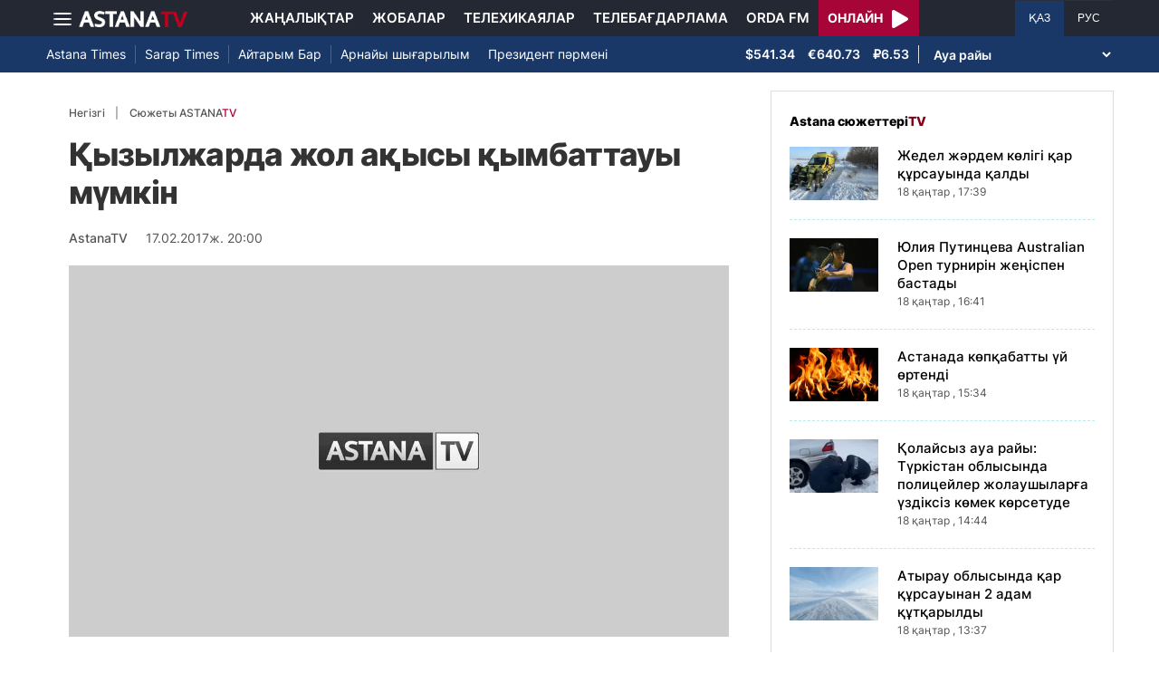

--- FILE ---
content_type: text/html; charset=UTF-8
request_url: https://astanatv.kz/kz/news/11444/
body_size: 16158
content:
<!DOCTYPE html>
<html lang="kk" class="no-js" >
<head >
    <meta charset="utf-8">
    <meta name="viewport" content="width=device-width, initial-scale=1, shrink-to-fit=no">
    <meta name="robots" content="follow, index, max-snippet:-1, max-video-preview:-1, max-image-preview:large" />
<meta property="og:type" content="website" />
<meta charset="UTF-8" />


    <title>Қызылжарда жол ақысы қымбаттауы мүмкін</title>
    <meta name="description" content="Қызылжарлықтарқоғамдық көліктің бағасы қызмет сапасына сай келмейтініне наразы. Соңғы ретжолақы екі жыл бұрын қымбаттап, 65 теңге болған. Жұрттың айтуынша, сол кезденбері автобустардың жағдайы еш өзгермеген. Ал жуырда тасымалдау компанияларыжолақыны тағы 15 теңгеге көтеруге өтініш берді.Қоғамдықкөліктің қызмет көрсету сапасының нашарлығы жыл сайын көтерілетін проблема.Айта-айта жауыр болған мәселе қайтадан қызу талқыға түсті. Таң сәріден жұмысқаағылатын ересектер автобустардың суықтығына, отыратын орынның аздығынанаразы.Мінеқысты күні ішіне кіргенде қатып қаласың. Интервалы, әрине,&amp;nbsp; 4А-ның нашар. Өйткені өткенде 30 минут тұрдым аялдамада.Қартадамдармен жүргізушілердің дөрекі сөйлесетіндерін естимін. Мен өзім 20-данбарамын жұмысыма. Мен міндетті түрде тұрып барамын.АбзалҚұрманкин, тілші:Қаладағықоғамдық көліктердің басым бөлігі Қытайда шығарылған. Олардың көбі 2007-2009жылғылар. Демек, әбден ескірген деп айтуға болады. Ішкі жағдайы шын мәнінде сынкөтермейді. Лас және салқын. Қазір далада ауа температурасы шамамен -15 болса,бұның іші әрі кетсе +5 қана.Жолаушылартасымалдайтын кәсіпорынның жетекшісі, қазіргі тариф өте тиімсіз, дейді.Мәселен, қаладағы №28 бағыт тіпті жабылудың аз-ақ алдында тұр. «Партнер авто»серіктестігі 2002 жылдан бері жолаушы тасымалымен айналысып келеді. Компаниякөліктері шаһарда 8 бағыт бойынша қатынайды. Кәсіпорын басшысының пайымынша, 15теңгеге көтерілетін жол ақы тек ішкі шығынды ақтап, автобусты күтуге ғанамүмкіндік береді.БолатРақымов, &quot;Партнер авто&quot; ЖШС директоры:Қосалқыбөлшектер құны қымбаттады, жанармай бағасы да өсті. Коммуналдық қызметтердіңбағасы бір орында тұрған жоқ. Баға 80 теңге болса да, толық шығынымыздыақтамайды. Әйтсе де, біраз жеңілдеу болады. Жүргізушілердің жалақысы мардымсыз.Жақсы мамандарымыз басқа салаларға кетіп жатыр.Автокөлікодағы төрайымының пікірінше, тарифті көтеріп, шығынға батқан қоғамдық көлікбағыттарын жандандырған жөн. Ал заманға сай автобустар жүргізу мәселесі мүлдемқозғалып отырған жоқ. Олардың бағасы 70-100 мың АҚШ долларының аралығында.Мұндай көліктерді&amp;nbsp; әкелуге жергіліктікәсіпкерлер қауқарсыз.ГалинаСеменова, «СҚО автокөлік одағы» қауымдастығының төрайымы:Жуырдабізге бір отандық компания келіп өз автобустарын ұсынды. Құны 35 миллион теңге.Біз ондай соманы көтере алмаймыз. Ондай қаражатты несиеге де бермейді. Кейін олақшаның қайтуы екіталай.Шенеуніктерде жол ақысын көтеруді қолдап отыр. Жанармай мен бөлшектердің қымбаттығын алғатартқан олар жолаушы тасымалдау компанияларының банкротқа ұшырамауына мүдделі.ДулатШарапиденов, Петропавл қалалық ТҮКШ, жолаушылар тасымалы және автомобильжолдары бөлімі сектор меңгерушісі:Жолаушытасымалдау компанияларының өтініші ұлттық кәсіпкерлер палатасына,  көлік тасымалдау қауымдастықтарынажіберіледі. Кейін қоғамдық тыңдау өтіп қалалық мәслихатта қаралады. Әділетдепартаментіне жолданып, тіркеуден өтеді. Демек, тарифті тек әкімдік қана емес,осы аталған құзырлы мекемелер қарастырады. Бүкіл процесс шамамен 25 күнгесозылады.Тұрғындар, жағдай оңалу үшін жолаушылар тасымалымен әкімдік айналысуы тиіс, деп санайды.Сонда заманауи ұзын автобустар қалалық бюджеттің қаражатына сатып алынады.Нәтижесінде бұқара көптен күткен армандарына қол жеткізбек.АбзалҚҰРМАНКИН&amp;nbsp;">
                <meta name="keywords" content="Қоғам, Қызылжар, жол ақысы"/>
        <meta name="news_keywords" content="Қоғам, Қызылжар, жол ақысы"/>
    
    <meta name="robots" content="follow, index, max-snippet:-1, max-video-preview:-1, max-image-preview:large"/>

    <meta property="og:site_name" content="«Астана» телеарнасы"/>
    <meta property="og:type" content="article">
    <meta property="og:title"
          content="Қызылжарда жол ақысы қымбаттауы мүмкін"/>
    <meta property="og:url" content="https://astanatv.kz/kz/news/11444/"/>
    <meta property="og:description"
          content="Қызылжарлықтарқоғамдық көліктің бағасы қызмет сапасына сай келмейтініне наразы. Соңғы ретжолақы екі жыл бұрын қымбаттап, 65 теңге болған. Жұрттың айтуынша, сол кезденбері автобустардың жағдайы еш өзгермеген. Ал жуырда тасымалдау компанияларыжолақыны тағы 15 теңгеге көтеруге өтініш берді.Қоғамдықкөліктің қызмет көрсету сапасының нашарлығы жыл сайын көтерілетін проблема.Айта-айта жауыр болған мәселе қайтадан қызу талқыға түсті. Таң сәріден жұмысқаағылатын ересектер автобустардың суықтығына, отыратын орынның аздығынанаразы.Мінеқысты күні ішіне кіргенде қатып қаласың. Интервалы, әрине,&amp;nbsp; 4А-ның нашар. Өйткені өткенде 30 минут тұрдым аялдамада.Қартадамдармен жүргізушілердің дөрекі сөйлесетіндерін естимін. Мен өзім 20-данбарамын жұмысыма. Мен міндетті түрде тұрып барамын.АбзалҚұрманкин, тілші:Қаладағықоғамдық көліктердің басым бөлігі Қытайда шығарылған. Олардың көбі 2007-2009жылғылар. Демек, әбден ескірген деп айтуға болады. Ішкі жағдайы шын мәнінде сынкөтермейді. Лас және салқын. Қазір далада ауа температурасы шамамен -15 болса,бұның іші әрі кетсе +5 қана.Жолаушылартасымалдайтын кәсіпорынның жетекшісі, қазіргі тариф өте тиімсіз, дейді.Мәселен, қаладағы №28 бағыт тіпті жабылудың аз-ақ алдында тұр. «Партнер авто»серіктестігі 2002 жылдан бері жолаушы тасымалымен айналысып келеді. Компаниякөліктері шаһарда 8 бағыт бойынша қатынайды. Кәсіпорын басшысының пайымынша, 15теңгеге көтерілетін жол ақы тек ішкі шығынды ақтап, автобусты күтуге ғанамүмкіндік береді.БолатРақымов, &quot;Партнер авто&quot; ЖШС директоры:Қосалқыбөлшектер құны қымбаттады, жанармай бағасы да өсті. Коммуналдық қызметтердіңбағасы бір орында тұрған жоқ. Баға 80 теңге болса да, толық шығынымыздыақтамайды. Әйтсе де, біраз жеңілдеу болады. Жүргізушілердің жалақысы мардымсыз.Жақсы мамандарымыз басқа салаларға кетіп жатыр.Автокөлікодағы төрайымының пікірінше, тарифті көтеріп, шығынға батқан қоғамдық көлікбағыттарын жандандырған жөн. Ал заманға сай автобустар жүргізу мәселесі мүлдемқозғалып отырған жоқ. Олардың бағасы 70-100 мың АҚШ долларының аралығында.Мұндай көліктерді&amp;nbsp; әкелуге жергіліктікәсіпкерлер қауқарсыз.ГалинаСеменова, «СҚО автокөлік одағы» қауымдастығының төрайымы:Жуырдабізге бір отандық компания келіп өз автобустарын ұсынды. Құны 35 миллион теңге.Біз ондай соманы көтере алмаймыз. Ондай қаражатты несиеге де бермейді. Кейін олақшаның қайтуы екіталай.Шенеуніктерде жол ақысын көтеруді қолдап отыр. Жанармай мен бөлшектердің қымбаттығын алғатартқан олар жолаушы тасымалдау компанияларының банкротқа ұшырамауына мүдделі.ДулатШарапиденов, Петропавл қалалық ТҮКШ, жолаушылар тасымалы және автомобильжолдары бөлімі сектор меңгерушісі:Жолаушытасымалдау компанияларының өтініші ұлттық кәсіпкерлер палатасына,  көлік тасымалдау қауымдастықтарынажіберіледі. Кейін қоғамдық тыңдау өтіп қалалық мәслихатта қаралады. Әділетдепартаментіне жолданып, тіркеуден өтеді. Демек, тарифті тек әкімдік қана емес,осы аталған құзырлы мекемелер қарастырады. Бүкіл процесс шамамен 25 күнгесозылады.Тұрғындар, жағдай оңалу үшін жолаушылар тасымалымен әкімдік айналысуы тиіс, деп санайды.Сонда заманауи ұзын автобустар қалалық бюджеттің қаражатына сатып алынады.Нәтижесінде бұқара көптен күткен армандарына қол жеткізбек.АбзалҚҰРМАНКИН&amp;nbsp;"/>
    <meta property="og:locale" content="kk-KZ"/>
    <meta property="og:image"
          content="/build/static/noimg.jpg"/>
    <meta property="og:image:alt" content="Қызылжарда жол ақысы қымбаттауы мүмкін"/>
    <meta property="og:image:secure_url"
          content="/build/static/noimg.jpg"/>
    <meta property="og:image:width" content="1200"/>
    <meta property="og:image:height" content="600"/>
    <meta property="og:image:type" content="image/jpeg"/>
    <meta property="og:updated_time" content="2017-02-17T20:00:00+00:00"/>

            <meta property="article:tag" content="Қоғам, Қызылжар, жол ақысы"/>
    
    <meta property="article:section" content="Новости"/>
    <meta property="article:published_time" content="2017-02-17T20:00:00+00:00"/>
    <meta property="article:modified_time" content="2017-02-17T20:00:00+00:00"/>

    <meta property="twitter:image"
          content="/build/static/noimg.jpg"/>
    <meta property="twitter:card" content="summary_large_image"/>
    <meta property="twitter:title" content="Қызылжарда жол ақысы қымбаттауы мүмкін"/>
    <meta property="twitter:description"
          content="Қызылжарлықтарқоғамдық көліктің бағасы қызмет сапасына сай келмейтініне наразы. Соңғы ретжолақы екі жыл бұрын қымбаттап, 65 теңге болған. Жұрттың айтуынша, сол кезденбері автобустардың жағдайы еш өзгермеген. Ал жуырда тасымалдау компанияларыжолақыны тағы 15 теңгеге көтеруге өтініш берді.Қоғамдықкөліктің қызмет көрсету сапасының нашарлығы жыл сайын көтерілетін проблема.Айта-айта жауыр болған мәселе қайтадан қызу талқыға түсті. Таң сәріден жұмысқаағылатын ересектер автобустардың суықтығына, отыратын орынның аздығынанаразы.Мінеқысты күні ішіне кіргенде қатып қаласың. Интервалы, әрине,&amp;nbsp; 4А-ның нашар. Өйткені өткенде 30 минут тұрдым аялдамада.Қартадамдармен жүргізушілердің дөрекі сөйлесетіндерін естимін. Мен өзім 20-данбарамын жұмысыма. Мен міндетті түрде тұрып барамын.АбзалҚұрманкин, тілші:Қаладағықоғамдық көліктердің басым бөлігі Қытайда шығарылған. Олардың көбі 2007-2009жылғылар. Демек, әбден ескірген деп айтуға болады. Ішкі жағдайы шын мәнінде сынкөтермейді. Лас және салқын. Қазір далада ауа температурасы шамамен -15 болса,бұның іші әрі кетсе +5 қана.Жолаушылартасымалдайтын кәсіпорынның жетекшісі, қазіргі тариф өте тиімсіз, дейді.Мәселен, қаладағы №28 бағыт тіпті жабылудың аз-ақ алдында тұр. «Партнер авто»серіктестігі 2002 жылдан бері жолаушы тасымалымен айналысып келеді. Компаниякөліктері шаһарда 8 бағыт бойынша қатынайды. Кәсіпорын басшысының пайымынша, 15теңгеге көтерілетін жол ақы тек ішкі шығынды ақтап, автобусты күтуге ғанамүмкіндік береді.БолатРақымов, &quot;Партнер авто&quot; ЖШС директоры:Қосалқыбөлшектер құны қымбаттады, жанармай бағасы да өсті. Коммуналдық қызметтердіңбағасы бір орында тұрған жоқ. Баға 80 теңге болса да, толық шығынымыздыақтамайды. Әйтсе де, біраз жеңілдеу болады. Жүргізушілердің жалақысы мардымсыз.Жақсы мамандарымыз басқа салаларға кетіп жатыр.Автокөлікодағы төрайымының пікірінше, тарифті көтеріп, шығынға батқан қоғамдық көлікбағыттарын жандандырған жөн. Ал заманға сай автобустар жүргізу мәселесі мүлдемқозғалып отырған жоқ. Олардың бағасы 70-100 мың АҚШ долларының аралығында.Мұндай көліктерді&amp;nbsp; әкелуге жергіліктікәсіпкерлер қауқарсыз.ГалинаСеменова, «СҚО автокөлік одағы» қауымдастығының төрайымы:Жуырдабізге бір отандық компания келіп өз автобустарын ұсынды. Құны 35 миллион теңге.Біз ондай соманы көтере алмаймыз. Ондай қаражатты несиеге де бермейді. Кейін олақшаның қайтуы екіталай.Шенеуніктерде жол ақысын көтеруді қолдап отыр. Жанармай мен бөлшектердің қымбаттығын алғатартқан олар жолаушы тасымалдау компанияларының банкротқа ұшырамауына мүдделі.ДулатШарапиденов, Петропавл қалалық ТҮКШ, жолаушылар тасымалы және автомобильжолдары бөлімі сектор меңгерушісі:Жолаушытасымалдау компанияларының өтініші ұлттық кәсіпкерлер палатасына,  көлік тасымалдау қауымдастықтарынажіберіледі. Кейін қоғамдық тыңдау өтіп қалалық мәслихатта қаралады. Әділетдепартаментіне жолданып, тіркеуден өтеді. Демек, тарифті тек әкімдік қана емес,осы аталған құзырлы мекемелер қарастырады. Бүкіл процесс шамамен 25 күнгесозылады.Тұрғындар, жағдай оңалу үшін жолаушылар тасымалымен әкімдік айналысуы тиіс, деп санайды.Сонда заманауи ұзын автобустар қалалық бюджеттің қаражатына сатып алынады.Нәтижесінде бұқара көптен күткен армандарына қол жеткізбек.АбзалҚҰРМАНКИН&amp;nbsp;"/>

    <meta name="_mg-domain-verification" content="aedf7e65945aa1dbdfde0761437f1148"/>

    <link rel="canonical" href="https://astanatv.kz/kz/news/11444/"/>

    

        <link href="https://astanatv.kz/kz/amp/news/11444/" rel="amphtml"/>

    <link rel="preconnect" href="https://fonts.googleapis.com">
    <link rel="preconnect" href="https://fonts.gstatic.com" crossorigin>

                <script type="application/ld+json">{"@context":"https:\/\/schema.org","@type":"WebSite","@id":"https:\/\/astanatv.kz\/#website","url":"https:\/\/astanatv.kz\/","name":"\u00ab\u0410\u0441\u0442\u0430\u043d\u0430\u00bb \u0442\u0435\u043b\u0435\u0430\u0440\u043d\u0430\u0441\u044b","potentialAction":{"@type":"SearchAction","target":"https:\/\/astanatv.kz\/kz\/search\/?search_text={search_term_string}","query-input":"required name=search_term_string"}}</script>
        <script type="application/ld+json">{"@context":"https:\/\/schema.org","@type":"Organization","@id":"https:\/\/astanatv.kz\/#organization","name":"\u00ab\u0410\u0441\u0442\u0430\u043d\u0430\u00bb \u0442\u0435\u043b\u0435\u0430\u0440\u043d\u0430\u0441\u044b","email":"astanatv@astv.kz","url":"https:\/\/astanatv.kz\/","sameAs":["https:\/\/www.facebook.com\/astanatv.kz","https:\/\/www.youtube.com\/channel\/UCW_q74Noz35H7H39aoY4Vog","https:\/\/www.youtube.com\/channel\/UC3Pfd0RWKrcxzonhvFI2RVg","https:\/\/www.youtube.com\/@astanatvshow","https:\/\/www.instagram.com\/astanatv.kz\/","https:\/\/www.instagram.com\/astana.series\/?theme=dark","https:\/\/twitter.com\/AstanaTV","https:\/\/t.me\/astana_arnasy","https:\/\/www.tiktok.com\/@astanaseries?lang=ru-RU","https:\/\/www.tiktok.com\/@astanatvt?lang=ru-RU","https:\/\/aitube.page.link\/wt2b"],"address":{"@type":"PostalAddress","streetAddress":"\u0443\u043b\u0438\u0446\u0430 \u0416\u0435\u043b\u0442\u043e\u043a\u0441\u0430\u043d, 51","addressLocality":"\u0433. \u0410\u0441\u0442\u0430\u043d\u0430","addressRegion":"\u0433. \u0410\u0441\u0442\u0430\u043d\u0430","postalCode":"010000","addressCountry":{"@type":"Country","name":"KZ"}},"contactPoint":{"@type":"ContactPoint","telephone":"+7 (7172) 39-37-58","contactType":"technical support"},"logo":{"@type":"ImageObject","url":"https:\/\/astanatv.kz\/build\/static\/default.png","width":1200,"height":180}}</script>
    

    <script type="application/ld+json">{"@context":"https:\/\/schema.org","@type":"NewsArticle","name":"\u049a\u044b\u0437\u044b\u043b\u0436\u0430\u0440\u0434\u0430 \u0436\u043e\u043b \u0430\u049b\u044b\u0441\u044b \u049b\u044b\u043c\u0431\u0430\u0442\u0442\u0430\u0443\u044b \u043c\u04af\u043c\u043a\u0456\u043d","headline":"\u049a\u044b\u0437\u044b\u043b\u0436\u0430\u0440\u0434\u0430 \u0436\u043e\u043b \u0430\u049b\u044b\u0441\u044b \u049b\u044b\u043c\u0431\u0430\u0442\u0442\u0430\u0443\u044b \u043c\u04af\u043c\u043a\u0456\u043d","description":"\u049a\u044b\u0437\u044b\u043b\u0436\u0430\u0440\u043b\u044b\u049b\u0442\u0430\u0440\u049b\u043e\u0493\u0430\u043c\u0434\u044b\u049b \u043a\u04e9\u043b\u0456\u043a\u0442\u0456\u04a3 \u0431\u0430\u0493\u0430\u0441\u044b \u049b\u044b\u0437\u043c\u0435\u0442 \u0441\u0430\u043f\u0430\u0441\u044b\u043d\u0430 \u0441\u0430\u0439 \u043a\u0435\u043b\u043c\u0435\u0439\u0442\u0456\u043d\u0456\u043d\u0435 \u043d\u0430\u0440\u0430\u0437\u044b. \u0421\u043e\u04a3\u0493\u044b \u0440\u0435\u0442\u0436\u043e\u043b\u0430\u049b\u044b \u0435\u043a\u0456 \u0436\u044b\u043b \u0431\u04b1\u0440\u044b\u043d \u049b\u044b\u043c\u0431\u0430\u0442\u0442\u0430\u043f, 65 \u0442\u0435\u04a3\u0433\u0435 \u0431\u043e\u043b\u0493\u0430\u043d. \u0416\u04b1\u0440\u0442\u0442\u044b\u04a3 \u0430\u0439\u0442\u0443\u044b\u043d\u0448\u0430, \u0441\u043e\u043b \u043a\u0435\u0437\u0434\u0435\u043d\u0431\u0435\u0440\u0456 \u0430\u0432\u0442\u043e\u0431\u0443\u0441\u0442\u0430\u0440\u0434\u044b\u04a3 \u0436\u0430\u0493\u0434\u0430\u0439\u044b \u0435\u0448 \u04e9\u0437\u0433\u0435\u0440\u043c\u0435\u0433\u0435\u043d. \u0410\u043b \u0436\u0443\u044b\u0440\u0434\u0430 \u0442\u0430\u0441\u044b\u043c\u0430\u043b\u0434\u0430\u0443 \u043a\u043e\u043c\u043f\u0430\u043d\u0438\u044f\u043b\u0430\u0440\u044b\u0436\u043e\u043b\u0430\u049b\u044b\u043d\u044b \u0442\u0430\u0493\u044b 15 \u0442\u0435\u04a3\u0433\u0435\u0433\u0435 \u043a\u04e9\u0442\u0435\u0440\u0443\u0433\u0435 \u04e9\u0442\u0456\u043d\u0456\u0448 \u0431\u0435\u0440\u0434\u0456.\u049a\u043e\u0493\u0430\u043c\u0434\u044b\u049b\u043a\u04e9\u043b\u0456\u043a\u0442\u0456\u04a3 \u049b\u044b\u0437\u043c\u0435\u0442 \u043a\u04e9\u0440\u0441\u0435\u0442\u0443 \u0441\u0430\u043f\u0430\u0441\u044b\u043d\u044b\u04a3 \u043d\u0430\u0448\u0430\u0440\u043b\u044b\u0493\u044b \u0436\u044b\u043b \u0441\u0430\u0439\u044b\u043d \u043a\u04e9\u0442\u0435\u0440\u0456\u043b\u0435\u0442\u0456\u043d \u043f\u0440\u043e\u0431\u043b\u0435\u043c\u0430.\u0410\u0439\u0442\u0430-\u0430\u0439\u0442\u0430 \u0436\u0430\u0443\u044b\u0440 \u0431\u043e\u043b\u0493\u0430\u043d \u043c\u04d9\u0441\u0435\u043b\u0435 \u049b\u0430\u0439\u0442\u0430\u0434\u0430\u043d \u049b\u044b\u0437\u0443 \u0442\u0430\u043b\u049b\u044b\u0493\u0430 \u0442\u04af\u0441\u0442\u0456. \u0422\u0430\u04a3 \u0441\u04d9\u0440\u0456\u0434\u0435\u043d \u0436\u04b1\u043c\u044b\u0441\u049b\u0430\u0430\u0493\u044b\u043b\u0430\u0442\u044b\u043d \u0435\u0440\u0435\u0441\u0435\u043a\u0442\u0435\u0440 \u0430\u0432\u0442\u043e\u0431\u0443\u0441\u0442\u0430\u0440\u0434\u044b\u04a3 \u0441\u0443\u044b\u049b\u0442\u044b\u0493\u044b\u043d\u0430, \u043e\u0442\u044b\u0440\u0430\u0442\u044b\u043d \u043e\u0440\u044b\u043d\u043d\u044b\u04a3 \u0430\u0437\u0434\u044b\u0493\u044b\u043d\u0430\u043d\u0430\u0440\u0430\u0437\u044b.\u041c\u0456\u043d\u0435\u049b\u044b\u0441\u0442\u044b \u043a\u04af\u043d\u0456 \u0456\u0448\u0456\u043d\u0435 \u043a\u0456\u0440\u0433\u0435\u043d\u0434\u0435 \u049b\u0430\u0442\u044b\u043f \u049b\u0430\u043b\u0430\u0441\u044b\u04a3. \u0418\u043d\u0442\u0435\u0440\u0432\u0430\u043b\u044b, \u04d9\u0440\u0438\u043d\u0435,\u0026nbsp; 4\u0410-\u043d\u044b\u04a3 \u043d\u0430\u0448\u0430\u0440. \u04e8\u0439\u0442\u043a\u0435\u043d\u0456 \u04e9\u0442\u043a\u0435\u043d\u0434\u0435 30 \u043c\u0438\u043d\u0443\u0442 \u0442\u04b1\u0440\u0434\u044b\u043c \u0430\u044f\u043b\u0434\u0430\u043c\u0430\u0434\u0430.\u049a\u0430\u0440\u0442\u0430\u0434\u0430\u043c\u0434\u0430\u0440\u043c\u0435\u043d \u0436\u04af\u0440\u0433\u0456\u0437\u0443\u0448\u0456\u043b\u0435\u0440\u0434\u0456\u04a3 \u0434\u04e9\u0440\u0435\u043a\u0456 \u0441\u04e9\u0439\u043b\u0435\u0441\u0435\u0442\u0456\u043d\u0434\u0435\u0440\u0456\u043d \u0435\u0441\u0442\u0438\u043c\u0456\u043d. \u041c\u0435\u043d \u04e9\u0437\u0456\u043c 20-\u0434\u0430\u043d\u0431\u0430\u0440\u0430\u043c\u044b\u043d \u0436\u04b1\u043c\u044b\u0441\u044b\u043c\u0430. \u041c\u0435\u043d \u043c\u0456\u043d\u0434\u0435\u0442\u0442\u0456 \u0442\u04af\u0440\u0434\u0435 \u0442\u04b1\u0440\u044b\u043f \u0431\u0430\u0440\u0430\u043c\u044b\u043d.\u0410\u0431\u0437\u0430\u043b\u049a\u04b1\u0440\u043c\u0430\u043d\u043a\u0438\u043d, \u0442\u0456\u043b\u0448\u0456:\u049a\u0430\u043b\u0430\u0434\u0430\u0493\u044b\u049b\u043e\u0493\u0430\u043c\u0434\u044b\u049b \u043a\u04e9\u043b\u0456\u043a\u0442\u0435\u0440\u0434\u0456\u04a3 \u0431\u0430\u0441\u044b\u043c \u0431\u04e9\u043b\u0456\u0433\u0456 \u049a\u044b\u0442\u0430\u0439\u0434\u0430 \u0448\u044b\u0493\u0430\u0440\u044b\u043b\u0493\u0430\u043d. \u041e\u043b\u0430\u0440\u0434\u044b\u04a3 \u043a\u04e9\u0431\u0456 2007-2009\u0436\u044b\u043b\u0493\u044b\u043b\u0430\u0440. \u0414\u0435\u043c\u0435\u043a, \u04d9\u0431\u0434\u0435\u043d \u0435\u0441\u043a\u0456\u0440\u0433\u0435\u043d \u0434\u0435\u043f \u0430\u0439\u0442\u0443\u0493\u0430 \u0431\u043e\u043b\u0430\u0434\u044b. \u0406\u0448\u043a\u0456 \u0436\u0430\u0493\u0434\u0430\u0439\u044b \u0448\u044b\u043d \u043c\u04d9\u043d\u0456\u043d\u0434\u0435 \u0441\u044b\u043d\u043a\u04e9\u0442\u0435\u0440\u043c\u0435\u0439\u0434\u0456. \u041b\u0430\u0441 \u0436\u04d9\u043d\u0435 \u0441\u0430\u043b\u049b\u044b\u043d. \u049a\u0430\u0437\u0456\u0440 \u0434\u0430\u043b\u0430\u0434\u0430 \u0430\u0443\u0430 \u0442\u0435\u043c\u043f\u0435\u0440\u0430\u0442\u0443\u0440\u0430\u0441\u044b \u0448\u0430\u043c\u0430\u043c\u0435\u043d -15 \u0431\u043e\u043b\u0441\u0430,\u0431\u04b1\u043d\u044b\u04a3 \u0456\u0448\u0456 \u04d9\u0440\u0456 \u043a\u0435\u0442\u0441\u0435 +5 \u049b\u0430\u043d\u0430.\u0416\u043e\u043b\u0430\u0443\u0448\u044b\u043b\u0430\u0440\u0442\u0430\u0441\u044b\u043c\u0430\u043b\u0434\u0430\u0439\u0442\u044b\u043d \u043a\u04d9\u0441\u0456\u043f\u043e\u0440\u044b\u043d\u043d\u044b\u04a3 \u0436\u0435\u0442\u0435\u043a\u0448\u0456\u0441\u0456, \u049b\u0430\u0437\u0456\u0440\u0433\u0456 \u0442\u0430\u0440\u0438\u0444 \u04e9\u0442\u0435 \u0442\u0438\u0456\u043c\u0441\u0456\u0437, \u0434\u0435\u0439\u0434\u0456.\u041c\u04d9\u0441\u0435\u043b\u0435\u043d, \u049b\u0430\u043b\u0430\u0434\u0430\u0493\u044b \u211628 \u0431\u0430\u0493\u044b\u0442 \u0442\u0456\u043f\u0442\u0456 \u0436\u0430\u0431\u044b\u043b\u0443\u0434\u044b\u04a3 \u0430\u0437-\u0430\u049b \u0430\u043b\u0434\u044b\u043d\u0434\u0430 \u0442\u04b1\u0440. \u00ab\u041f\u0430\u0440\u0442\u043d\u0435\u0440 \u0430\u0432\u0442\u043e\u00bb\u0441\u0435\u0440\u0456\u043a\u0442\u0435\u0441\u0442\u0456\u0433\u0456 2002 \u0436\u044b\u043b\u0434\u0430\u043d \u0431\u0435\u0440\u0456 \u0436\u043e\u043b\u0430\u0443\u0448\u044b \u0442\u0430\u0441\u044b\u043c\u0430\u043b\u044b\u043c\u0435\u043d \u0430\u0439\u043d\u0430\u043b\u044b\u0441\u044b\u043f \u043a\u0435\u043b\u0435\u0434\u0456. \u041a\u043e\u043c\u043f\u0430\u043d\u0438\u044f\u043a\u04e9\u043b\u0456\u043a\u0442\u0435\u0440\u0456 \u0448\u0430\u04bb\u0430\u0440\u0434\u0430 8 \u0431\u0430\u0493\u044b\u0442 \u0431\u043e\u0439\u044b\u043d\u0448\u0430 \u049b\u0430\u0442\u044b\u043d\u0430\u0439\u0434\u044b. \u041a\u04d9\u0441\u0456\u043f\u043e\u0440\u044b\u043d \u0431\u0430\u0441\u0448\u044b\u0441\u044b\u043d\u044b\u04a3 \u043f\u0430\u0439\u044b\u043c\u044b\u043d\u0448\u0430, 15\u0442\u0435\u04a3\u0433\u0435\u0433\u0435 \u043a\u04e9\u0442\u0435\u0440\u0456\u043b\u0435\u0442\u0456\u043d \u0436\u043e\u043b \u0430\u049b\u044b \u0442\u0435\u043a \u0456\u0448\u043a\u0456 \u0448\u044b\u0493\u044b\u043d\u0434\u044b \u0430\u049b\u0442\u0430\u043f, \u0430\u0432\u0442\u043e\u0431\u0443\u0441\u0442\u044b \u043a\u04af\u0442\u0443\u0433\u0435 \u0493\u0430\u043d\u0430\u043c\u04af\u043c\u043a\u0456\u043d\u0434\u0456\u043a \u0431\u0435\u0440\u0435\u0434\u0456.\u0411\u043e\u043b\u0430\u0442\u0420\u0430\u049b\u044b\u043c\u043e\u0432, \u0022\u041f\u0430\u0440\u0442\u043d\u0435\u0440 \u0430\u0432\u0442\u043e\u0022 \u0416\u0428\u0421 \u0434\u0438\u0440\u0435\u043a\u0442\u043e\u0440\u044b:\u049a\u043e\u0441\u0430\u043b\u049b\u044b\u0431\u04e9\u043b\u0448\u0435\u043a\u0442\u0435\u0440 \u049b\u04b1\u043d\u044b \u049b\u044b\u043c\u0431\u0430\u0442\u0442\u0430\u0434\u044b, \u0436\u0430\u043d\u0430\u0440\u043c\u0430\u0439 \u0431\u0430\u0493\u0430\u0441\u044b \u0434\u0430 \u04e9\u0441\u0442\u0456. \u041a\u043e\u043c\u043c\u0443\u043d\u0430\u043b\u0434\u044b\u049b \u049b\u044b\u0437\u043c\u0435\u0442\u0442\u0435\u0440\u0434\u0456\u04a3\u0431\u0430\u0493\u0430\u0441\u044b \u0431\u0456\u0440 \u043e\u0440\u044b\u043d\u0434\u0430 \u0442\u04b1\u0440\u0493\u0430\u043d \u0436\u043e\u049b. \u0411\u0430\u0493\u0430 80 \u0442\u0435\u04a3\u0433\u0435 \u0431\u043e\u043b\u0441\u0430 \u0434\u0430, \u0442\u043e\u043b\u044b\u049b \u0448\u044b\u0493\u044b\u043d\u044b\u043c\u044b\u0437\u0434\u044b\u0430\u049b\u0442\u0430\u043c\u0430\u0439\u0434\u044b. \u04d8\u0439\u0442\u0441\u0435 \u0434\u0435, \u0431\u0456\u0440\u0430\u0437 \u0436\u0435\u04a3\u0456\u043b\u0434\u0435\u0443 \u0431\u043e\u043b\u0430\u0434\u044b. \u0416\u04af\u0440\u0433\u0456\u0437\u0443\u0448\u0456\u043b\u0435\u0440\u0434\u0456\u04a3 \u0436\u0430\u043b\u0430\u049b\u044b\u0441\u044b \u043c\u0430\u0440\u0434\u044b\u043c\u0441\u044b\u0437.\u0416\u0430\u049b\u0441\u044b \u043c\u0430\u043c\u0430\u043d\u0434\u0430\u0440\u044b\u043c\u044b\u0437 \u0431\u0430\u0441\u049b\u0430 \u0441\u0430\u043b\u0430\u043b\u0430\u0440\u0493\u0430 \u043a\u0435\u0442\u0456\u043f \u0436\u0430\u0442\u044b\u0440.\u0410\u0432\u0442\u043e\u043a\u04e9\u043b\u0456\u043a\u043e\u0434\u0430\u0493\u044b \u0442\u04e9\u0440\u0430\u0439\u044b\u043c\u044b\u043d\u044b\u04a3 \u043f\u0456\u043a\u0456\u0440\u0456\u043d\u0448\u0435, \u0442\u0430\u0440\u0438\u0444\u0442\u0456 \u043a\u04e9\u0442\u0435\u0440\u0456\u043f, \u0448\u044b\u0493\u044b\u043d\u0493\u0430 \u0431\u0430\u0442\u049b\u0430\u043d \u049b\u043e\u0493\u0430\u043c\u0434\u044b\u049b \u043a\u04e9\u043b\u0456\u043a\u0431\u0430\u0493\u044b\u0442\u0442\u0430\u0440\u044b\u043d \u0436\u0430\u043d\u0434\u0430\u043d\u0434\u044b\u0440\u0493\u0430\u043d \u0436\u04e9\u043d. \u0410\u043b \u0437\u0430\u043c\u0430\u043d\u0493\u0430 \u0441\u0430\u0439 \u0430\u0432\u0442\u043e\u0431\u0443\u0441\u0442\u0430\u0440 \u0436\u04af\u0440\u0433\u0456\u0437\u0443 \u043c\u04d9\u0441\u0435\u043b\u0435\u0441\u0456 \u043c\u04af\u043b\u0434\u0435\u043c\u049b\u043e\u0437\u0493\u0430\u043b\u044b\u043f \u043e\u0442\u044b\u0440\u0493\u0430\u043d \u0436\u043e\u049b. \u041e\u043b\u0430\u0440\u0434\u044b\u04a3 \u0431\u0430\u0493\u0430\u0441\u044b 70-100 \u043c\u044b\u04a3 \u0410\u049a\u0428 \u0434\u043e\u043b\u043b\u0430\u0440\u044b\u043d\u044b\u04a3 \u0430\u0440\u0430\u043b\u044b\u0493\u044b\u043d\u0434\u0430.\u041c\u04b1\u043d\u0434\u0430\u0439 \u043a\u04e9\u043b\u0456\u043a\u0442\u0435\u0440\u0434\u0456\u0026nbsp; \u04d9\u043a\u0435\u043b\u0443\u0433\u0435 \u0436\u0435\u0440\u0433\u0456\u043b\u0456\u043a\u0442\u0456\u043a\u04d9\u0441\u0456\u043f\u043a\u0435\u0440\u043b\u0435\u0440 \u049b\u0430\u0443\u049b\u0430\u0440\u0441\u044b\u0437.\u0413\u0430\u043b\u0438\u043d\u0430\u0421\u0435\u043c\u0435\u043d\u043e\u0432\u0430, \u00ab\u0421\u049a\u041e \u0430\u0432\u0442\u043e\u043a\u04e9\u043b\u0456\u043a \u043e\u0434\u0430\u0493\u044b\u00bb \u049b\u0430\u0443\u044b\u043c\u0434\u0430\u0441\u0442\u044b\u0493\u044b\u043d\u044b\u04a3 \u0442\u04e9\u0440\u0430\u0439\u044b\u043c\u044b:\u0416\u0443\u044b\u0440\u0434\u0430\u0431\u0456\u0437\u0433\u0435 \u0431\u0456\u0440 \u043e\u0442\u0430\u043d\u0434\u044b\u049b \u043a\u043e\u043c\u043f\u0430\u043d\u0438\u044f \u043a\u0435\u043b\u0456\u043f \u04e9\u0437 \u0430\u0432\u0442\u043e\u0431\u0443\u0441\u0442\u0430\u0440\u044b\u043d \u04b1\u0441\u044b\u043d\u0434\u044b. \u049a\u04b1\u043d\u044b 35 \u043c\u0438\u043b\u043b\u0438\u043e\u043d \u0442\u0435\u04a3\u0433\u0435.\u0411\u0456\u0437 \u043e\u043d\u0434\u0430\u0439 \u0441\u043e\u043c\u0430\u043d\u044b \u043a\u04e9\u0442\u0435\u0440\u0435 \u0430\u043b\u043c\u0430\u0439\u043c\u044b\u0437. \u041e\u043d\u0434\u0430\u0439 \u049b\u0430\u0440\u0430\u0436\u0430\u0442\u0442\u044b \u043d\u0435\u0441\u0438\u0435\u0433\u0435 \u0434\u0435 \u0431\u0435\u0440\u043c\u0435\u0439\u0434\u0456. \u041a\u0435\u0439\u0456\u043d \u043e\u043b\u0430\u049b\u0448\u0430\u043d\u044b\u04a3 \u049b\u0430\u0439\u0442\u0443\u044b \u0435\u043a\u0456\u0442\u0430\u043b\u0430\u0439.\u0428\u0435\u043d\u0435\u0443\u043d\u0456\u043a\u0442\u0435\u0440\u0434\u0435 \u0436\u043e\u043b \u0430\u049b\u044b\u0441\u044b\u043d \u043a\u04e9\u0442\u0435\u0440\u0443\u0434\u0456 \u049b\u043e\u043b\u0434\u0430\u043f \u043e\u0442\u044b\u0440. \u0416\u0430\u043d\u0430\u0440\u043c\u0430\u0439 \u043c\u0435\u043d \u0431\u04e9\u043b\u0448\u0435\u043a\u0442\u0435\u0440\u0434\u0456\u04a3 \u049b\u044b\u043c\u0431\u0430\u0442\u0442\u044b\u0493\u044b\u043d \u0430\u043b\u0493\u0430\u0442\u0430\u0440\u0442\u049b\u0430\u043d \u043e\u043b\u0430\u0440 \u0436\u043e\u043b\u0430\u0443\u0448\u044b \u0442\u0430\u0441\u044b\u043c\u0430\u043b\u0434\u0430\u0443 \u043a\u043e\u043c\u043f\u0430\u043d\u0438\u044f\u043b\u0430\u0440\u044b\u043d\u044b\u04a3 \u0431\u0430\u043d\u043a\u0440\u043e\u0442\u049b\u0430 \u04b1\u0448\u044b\u0440\u0430\u043c\u0430\u0443\u044b\u043d\u0430 \u043c\u04af\u0434\u0434\u0435\u043b\u0456.\u0414\u0443\u043b\u0430\u0442\u0428\u0430\u0440\u0430\u043f\u0438\u0434\u0435\u043d\u043e\u0432, \u041f\u0435\u0442\u0440\u043e\u043f\u0430\u0432\u043b \u049b\u0430\u043b\u0430\u043b\u044b\u049b \u0422\u04ae\u041a\u0428, \u0436\u043e\u043b\u0430\u0443\u0448\u044b\u043b\u0430\u0440 \u0442\u0430\u0441\u044b\u043c\u0430\u043b\u044b \u0436\u04d9\u043d\u0435 \u0430\u0432\u0442\u043e\u043c\u043e\u0431\u0438\u043b\u044c\u0436\u043e\u043b\u0434\u0430\u0440\u044b \u0431\u04e9\u043b\u0456\u043c\u0456 \u0441\u0435\u043a\u0442\u043e\u0440 \u043c\u0435\u04a3\u0433\u0435\u0440\u0443\u0448\u0456\u0441\u0456:\u0416\u043e\u043b\u0430\u0443\u0448\u044b\u0442\u0430\u0441\u044b\u043c\u0430\u043b\u0434\u0430\u0443 \u043a\u043e\u043c\u043f\u0430\u043d\u0438\u044f\u043b\u0430\u0440\u044b\u043d\u044b\u04a3 \u04e9\u0442\u0456\u043d\u0456\u0448\u0456 \u04b1\u043b\u0442\u0442\u044b\u049b \u043a\u04d9\u0441\u0456\u043f\u043a\u0435\u0440\u043b\u0435\u0440 \u043f\u0430\u043b\u0430\u0442\u0430\u0441\u044b\u043d\u0430,  \u043a\u04e9\u043b\u0456\u043a \u0442\u0430\u0441\u044b\u043c\u0430\u043b\u0434\u0430\u0443 \u049b\u0430\u0443\u044b\u043c\u0434\u0430\u0441\u0442\u044b\u049b\u0442\u0430\u0440\u044b\u043d\u0430\u0436\u0456\u0431\u0435\u0440\u0456\u043b\u0435\u0434\u0456. \u041a\u0435\u0439\u0456\u043d \u049b\u043e\u0493\u0430\u043c\u0434\u044b\u049b \u0442\u044b\u04a3\u0434\u0430\u0443 \u04e9\u0442\u0456\u043f \u049b\u0430\u043b\u0430\u043b\u044b\u049b \u043c\u04d9\u0441\u043b\u0438\u0445\u0430\u0442\u0442\u0430 \u049b\u0430\u0440\u0430\u043b\u0430\u0434\u044b. \u04d8\u0434\u0456\u043b\u0435\u0442\u0434\u0435\u043f\u0430\u0440\u0442\u0430\u043c\u0435\u043d\u0442\u0456\u043d\u0435 \u0436\u043e\u043b\u0434\u0430\u043d\u044b\u043f, \u0442\u0456\u0440\u043a\u0435\u0443\u0434\u0435\u043d \u04e9\u0442\u0435\u0434\u0456. \u0414\u0435\u043c\u0435\u043a, \u0442\u0430\u0440\u0438\u0444\u0442\u0456 \u0442\u0435\u043a \u04d9\u043a\u0456\u043c\u0434\u0456\u043a \u049b\u0430\u043d\u0430 \u0435\u043c\u0435\u0441,\u043e\u0441\u044b \u0430\u0442\u0430\u043b\u0493\u0430\u043d \u049b\u04b1\u0437\u044b\u0440\u043b\u044b \u043c\u0435\u043a\u0435\u043c\u0435\u043b\u0435\u0440 \u049b\u0430\u0440\u0430\u0441\u0442\u044b\u0440\u0430\u0434\u044b. \u0411\u04af\u043a\u0456\u043b \u043f\u0440\u043e\u0446\u0435\u0441\u0441 \u0448\u0430\u043c\u0430\u043c\u0435\u043d 25 \u043a\u04af\u043d\u0433\u0435\u0441\u043e\u0437\u044b\u043b\u0430\u0434\u044b.\u0422\u04b1\u0440\u0493\u044b\u043d\u0434\u0430\u0440, \u0436\u0430\u0493\u0434\u0430\u0439 \u043e\u04a3\u0430\u043b\u0443 \u04af\u0448\u0456\u043d \u0436\u043e\u043b\u0430\u0443\u0448\u044b\u043b\u0430\u0440 \u0442\u0430\u0441\u044b\u043c\u0430\u043b\u044b\u043c\u0435\u043d \u04d9\u043a\u0456\u043c\u0434\u0456\u043a \u0430\u0439\u043d\u0430\u043b\u044b\u0441\u0443\u044b \u0442\u0438\u0456\u0441, \u0434\u0435\u043f \u0441\u0430\u043d\u0430\u0439\u0434\u044b.\u0421\u043e\u043d\u0434\u0430 \u0437\u0430\u043c\u0430\u043d\u0430\u0443\u0438 \u04b1\u0437\u044b\u043d \u0430\u0432\u0442\u043e\u0431\u0443\u0441\u0442\u0430\u0440 \u049b\u0430\u043b\u0430\u043b\u044b\u049b \u0431\u044e\u0434\u0436\u0435\u0442\u0442\u0456\u04a3 \u049b\u0430\u0440\u0430\u0436\u0430\u0442\u044b\u043d\u0430 \u0441\u0430\u0442\u044b\u043f \u0430\u043b\u044b\u043d\u0430\u0434\u044b.\u041d\u04d9\u0442\u0438\u0436\u0435\u0441\u0456\u043d\u0434\u0435 \u0431\u04b1\u049b\u0430\u0440\u0430 \u043a\u04e9\u043f\u0442\u0435\u043d \u043a\u04af\u0442\u043a\u0435\u043d \u0430\u0440\u043c\u0430\u043d\u0434\u0430\u0440\u044b\u043d\u0430 \u049b\u043e\u043b \u0436\u0435\u0442\u043a\u0456\u0437\u0431\u0435\u043a.\u0410\u0431\u0437\u0430\u043b\u049a\u04b0\u0420\u041c\u0410\u041d\u041a\u0418\u041d\u0026nbsp;","articleBody":"\u049a\u044b\u0437\u044b\u043b\u0436\u0430\u0440\u043b\u044b\u049b\u0442\u0430\u0440\r\n\u049b\u043e\u0493\u0430\u043c\u0434\u044b\u049b \u043a\u04e9\u043b\u0456\u043a\u0442\u0456\u04a3 \u0431\u0430\u0493\u0430\u0441\u044b \u049b\u044b\u0437\u043c\u0435\u0442 \u0441\u0430\u043f\u0430\u0441\u044b\u043d\u0430 \u0441\u0430\u0439 \u043a\u0435\u043b\u043c\u0435\u0439\u0442\u0456\u043d\u0456\u043d\u0435 \u043d\u0430\u0440\u0430\u0437\u044b. \u0421\u043e\u04a3\u0493\u044b \u0440\u0435\u0442\r\n\u0436\u043e\u043b\u0430\u049b\u044b \u0435\u043a\u0456 \u0436\u044b\u043b \u0431\u04b1\u0440\u044b\u043d \u049b\u044b\u043c\u0431\u0430\u0442\u0442\u0430\u043f, 65 \u0442\u0435\u04a3\u0433\u0435 \u0431\u043e\u043b\u0493\u0430\u043d. \u0416\u04b1\u0440\u0442\u0442\u044b\u04a3 \u0430\u0439\u0442\u0443\u044b\u043d\u0448\u0430, \u0441\u043e\u043b \u043a\u0435\u0437\u0434\u0435\u043d\r\n\u0431\u0435\u0440\u0456 \u0430\u0432\u0442\u043e\u0431\u0443\u0441\u0442\u0430\u0440\u0434\u044b\u04a3 \u0436\u0430\u0493\u0434\u0430\u0439\u044b \u0435\u0448 \u04e9\u0437\u0433\u0435\u0440\u043c\u0435\u0433\u0435\u043d. \u0410\u043b \u0436\u0443\u044b\u0440\u0434\u0430 \u0442\u0430\u0441\u044b\u043c\u0430\u043b\u0434\u0430\u0443 \u043a\u043e\u043c\u043f\u0430\u043d\u0438\u044f\u043b\u0430\u0440\u044b\r\n\u0436\u043e\u043b\u0430\u049b\u044b\u043d\u044b \u0442\u0430\u0493\u044b 15 \u0442\u0435\u04a3\u0433\u0435\u0433\u0435 \u043a\u04e9\u0442\u0435\u0440\u0443\u0433\u0435 \u04e9\u0442\u0456\u043d\u0456\u0448 \u0431\u0435\u0440\u0434\u0456.\r\n\r\n\r\n\r\n\u049a\u043e\u0493\u0430\u043c\u0434\u044b\u049b\r\n\u043a\u04e9\u043b\u0456\u043a\u0442\u0456\u04a3 \u049b\u044b\u0437\u043c\u0435\u0442 \u043a\u04e9\u0440\u0441\u0435\u0442\u0443 \u0441\u0430\u043f\u0430\u0441\u044b\u043d\u044b\u04a3 \u043d\u0430\u0448\u0430\u0440\u043b\u044b\u0493\u044b \u0436\u044b\u043b \u0441\u0430\u0439\u044b\u043d \u043a\u04e9\u0442\u0435\u0440\u0456\u043b\u0435\u0442\u0456\u043d \u043f\u0440\u043e\u0431\u043b\u0435\u043c\u0430.\r\n\u0410\u0439\u0442\u0430-\u0430\u0439\u0442\u0430 \u0436\u0430\u0443\u044b\u0440 \u0431\u043e\u043b\u0493\u0430\u043d \u043c\u04d9\u0441\u0435\u043b\u0435 \u049b\u0430\u0439\u0442\u0430\u0434\u0430\u043d \u049b\u044b\u0437\u0443 \u0442\u0430\u043b\u049b\u044b\u0493\u0430 \u0442\u04af\u0441\u0442\u0456. \u0422\u0430\u04a3 \u0441\u04d9\u0440\u0456\u0434\u0435\u043d \u0436\u04b1\u043c\u044b\u0441\u049b\u0430\r\n\u0430\u0493\u044b\u043b\u0430\u0442\u044b\u043d \u0435\u0440\u0435\u0441\u0435\u043a\u0442\u0435\u0440 \u0430\u0432\u0442\u043e\u0431\u0443\u0441\u0442\u0430\u0440\u0434\u044b\u04a3 \u0441\u0443\u044b\u049b\u0442\u044b\u0493\u044b\u043d\u0430, \u043e\u0442\u044b\u0440\u0430\u0442\u044b\u043d \u043e\u0440\u044b\u043d\u043d\u044b\u04a3 \u0430\u0437\u0434\u044b\u0493\u044b\u043d\u0430\r\n\u043d\u0430\u0440\u0430\u0437\u044b.\r\n\r\n\r\n\r\n\u041c\u0456\u043d\u0435\r\n\u049b\u044b\u0441\u0442\u044b \u043a\u04af\u043d\u0456 \u0456\u0448\u0456\u043d\u0435 \u043a\u0456\u0440\u0433\u0435\u043d\u0434\u0435 \u049b\u0430\u0442\u044b\u043f \u049b\u0430\u043b\u0430\u0441\u044b\u04a3. \u0418\u043d\u0442\u0435\u0440\u0432\u0430\u043b\u044b, \u04d9\u0440\u0438\u043d\u0435,\u0026nbsp; 4\u0410-\u043d\u044b\u04a3 \u043d\u0430\u0448\u0430\u0440. \u04e8\u0439\u0442\u043a\u0435\u043d\u0456 \u04e9\u0442\u043a\u0435\u043d\u0434\u0435 30 \u043c\u0438\u043d\u0443\u0442 \u0442\u04b1\u0440\u0434\u044b\u043c \u0430\u044f\u043b\u0434\u0430\u043c\u0430\u0434\u0430.\r\n\r\n\r\n\r\n\u049a\u0430\u0440\u0442\r\n\u0430\u0434\u0430\u043c\u0434\u0430\u0440\u043c\u0435\u043d \u0436\u04af\u0440\u0433\u0456\u0437\u0443\u0448\u0456\u043b\u0435\u0440\u0434\u0456\u04a3 \u0434\u04e9\u0440\u0435\u043a\u0456 \u0441\u04e9\u0439\u043b\u0435\u0441\u0435\u0442\u0456\u043d\u0434\u0435\u0440\u0456\u043d \u0435\u0441\u0442\u0438\u043c\u0456\u043d. \u041c\u0435\u043d \u04e9\u0437\u0456\u043c 20-\u0434\u0430\u043d\r\n\u0431\u0430\u0440\u0430\u043c\u044b\u043d \u0436\u04b1\u043c\u044b\u0441\u044b\u043c\u0430. \u041c\u0435\u043d \u043c\u0456\u043d\u0434\u0435\u0442\u0442\u0456 \u0442\u04af\u0440\u0434\u0435 \u0442\u04b1\u0440\u044b\u043f \u0431\u0430\u0440\u0430\u043c\u044b\u043d.\r\n\r\n\r\n\r\n\u0410\u0431\u0437\u0430\u043b\r\n\u049a\u04b1\u0440\u043c\u0430\u043d\u043a\u0438\u043d, \u0442\u0456\u043b\u0448\u0456:\r\n\r\n\r\n\r\n\u049a\u0430\u043b\u0430\u0434\u0430\u0493\u044b\r\n\u049b\u043e\u0493\u0430\u043c\u0434\u044b\u049b \u043a\u04e9\u043b\u0456\u043a\u0442\u0435\u0440\u0434\u0456\u04a3 \u0431\u0430\u0441\u044b\u043c \u0431\u04e9\u043b\u0456\u0433\u0456 \u049a\u044b\u0442\u0430\u0439\u0434\u0430 \u0448\u044b\u0493\u0430\u0440\u044b\u043b\u0493\u0430\u043d. \u041e\u043b\u0430\u0440\u0434\u044b\u04a3 \u043a\u04e9\u0431\u0456 2007-2009\r\n\u0436\u044b\u043b\u0493\u044b\u043b\u0430\u0440. \u0414\u0435\u043c\u0435\u043a, \u04d9\u0431\u0434\u0435\u043d \u0435\u0441\u043a\u0456\u0440\u0433\u0435\u043d \u0434\u0435\u043f \u0430\u0439\u0442\u0443\u0493\u0430 \u0431\u043e\u043b\u0430\u0434\u044b. \u0406\u0448\u043a\u0456 \u0436\u0430\u0493\u0434\u0430\u0439\u044b \u0448\u044b\u043d \u043c\u04d9\u043d\u0456\u043d\u0434\u0435 \u0441\u044b\u043d\r\n\u043a\u04e9\u0442\u0435\u0440\u043c\u0435\u0439\u0434\u0456. \u041b\u0430\u0441 \u0436\u04d9\u043d\u0435 \u0441\u0430\u043b\u049b\u044b\u043d. \u049a\u0430\u0437\u0456\u0440 \u0434\u0430\u043b\u0430\u0434\u0430 \u0430\u0443\u0430 \u0442\u0435\u043c\u043f\u0435\u0440\u0430\u0442\u0443\u0440\u0430\u0441\u044b \u0448\u0430\u043c\u0430\u043c\u0435\u043d -15 \u0431\u043e\u043b\u0441\u0430,\r\n\u0431\u04b1\u043d\u044b\u04a3 \u0456\u0448\u0456 \u04d9\u0440\u0456 \u043a\u0435\u0442\u0441\u0435 +5 \u049b\u0430\u043d\u0430.\r\n\r\n\r\n\r\n\u0416\u043e\u043b\u0430\u0443\u0448\u044b\u043b\u0430\u0440\r\n\u0442\u0430\u0441\u044b\u043c\u0430\u043b\u0434\u0430\u0439\u0442\u044b\u043d \u043a\u04d9\u0441\u0456\u043f\u043e\u0440\u044b\u043d\u043d\u044b\u04a3 \u0436\u0435\u0442\u0435\u043a\u0448\u0456\u0441\u0456, \u049b\u0430\u0437\u0456\u0440\u0433\u0456 \u0442\u0430\u0440\u0438\u0444 \u04e9\u0442\u0435 \u0442\u0438\u0456\u043c\u0441\u0456\u0437, \u0434\u0435\u0439\u0434\u0456.\r\n\u041c\u04d9\u0441\u0435\u043b\u0435\u043d, \u049b\u0430\u043b\u0430\u0434\u0430\u0493\u044b \u211628 \u0431\u0430\u0493\u044b\u0442 \u0442\u0456\u043f\u0442\u0456 \u0436\u0430\u0431\u044b\u043b\u0443\u0434\u044b\u04a3 \u0430\u0437-\u0430\u049b \u0430\u043b\u0434\u044b\u043d\u0434\u0430 \u0442\u04b1\u0440. \u00ab\u041f\u0430\u0440\u0442\u043d\u0435\u0440 \u0430\u0432\u0442\u043e\u00bb\r\n\u0441\u0435\u0440\u0456\u043a\u0442\u0435\u0441\u0442\u0456\u0433\u0456 2002 \u0436\u044b\u043b\u0434\u0430\u043d \u0431\u0435\u0440\u0456 \u0436\u043e\u043b\u0430\u0443\u0448\u044b \u0442\u0430\u0441\u044b\u043c\u0430\u043b\u044b\u043c\u0435\u043d \u0430\u0439\u043d\u0430\u043b\u044b\u0441\u044b\u043f \u043a\u0435\u043b\u0435\u0434\u0456. \u041a\u043e\u043c\u043f\u0430\u043d\u0438\u044f\r\n\u043a\u04e9\u043b\u0456\u043a\u0442\u0435\u0440\u0456 \u0448\u0430\u04bb\u0430\u0440\u0434\u0430 8 \u0431\u0430\u0493\u044b\u0442 \u0431\u043e\u0439\u044b\u043d\u0448\u0430 \u049b\u0430\u0442\u044b\u043d\u0430\u0439\u0434\u044b. \u041a\u04d9\u0441\u0456\u043f\u043e\u0440\u044b\u043d \u0431\u0430\u0441\u0448\u044b\u0441\u044b\u043d\u044b\u04a3 \u043f\u0430\u0439\u044b\u043c\u044b\u043d\u0448\u0430, 15\r\n\u0442\u0435\u04a3\u0433\u0435\u0433\u0435 \u043a\u04e9\u0442\u0435\u0440\u0456\u043b\u0435\u0442\u0456\u043d \u0436\u043e\u043b \u0430\u049b\u044b \u0442\u0435\u043a \u0456\u0448\u043a\u0456 \u0448\u044b\u0493\u044b\u043d\u0434\u044b \u0430\u049b\u0442\u0430\u043f, \u0430\u0432\u0442\u043e\u0431\u0443\u0441\u0442\u044b \u043a\u04af\u0442\u0443\u0433\u0435 \u0493\u0430\u043d\u0430\r\n\u043c\u04af\u043c\u043a\u0456\u043d\u0434\u0456\u043a \u0431\u0435\u0440\u0435\u0434\u0456.\r\n\r\n\r\n\r\n\u0411\u043e\u043b\u0430\u0442\r\n\u0420\u0430\u049b\u044b\u043c\u043e\u0432, \u0022\u041f\u0430\u0440\u0442\u043d\u0435\u0440 \u0430\u0432\u0442\u043e\u0022 \u0416\u0428\u0421 \u0434\u0438\u0440\u0435\u043a\u0442\u043e\u0440\u044b:\r\n\r\n\r\n\r\n\u049a\u043e\u0441\u0430\u043b\u049b\u044b\r\n\u0431\u04e9\u043b\u0448\u0435\u043a\u0442\u0435\u0440 \u049b\u04b1\u043d\u044b \u049b\u044b\u043c\u0431\u0430\u0442\u0442\u0430\u0434\u044b, \u0436\u0430\u043d\u0430\u0440\u043c\u0430\u0439 \u0431\u0430\u0493\u0430\u0441\u044b \u0434\u0430 \u04e9\u0441\u0442\u0456. \u041a\u043e\u043c\u043c\u0443\u043d\u0430\u043b\u0434\u044b\u049b \u049b\u044b\u0437\u043c\u0435\u0442\u0442\u0435\u0440\u0434\u0456\u04a3\r\n\u0431\u0430\u0493\u0430\u0441\u044b \u0431\u0456\u0440 \u043e\u0440\u044b\u043d\u0434\u0430 \u0442\u04b1\u0440\u0493\u0430\u043d \u0436\u043e\u049b. \u0411\u0430\u0493\u0430 80 \u0442\u0435\u04a3\u0433\u0435 \u0431\u043e\u043b\u0441\u0430 \u0434\u0430, \u0442\u043e\u043b\u044b\u049b \u0448\u044b\u0493\u044b\u043d\u044b\u043c\u044b\u0437\u0434\u044b\r\n\u0430\u049b\u0442\u0430\u043c\u0430\u0439\u0434\u044b. \u04d8\u0439\u0442\u0441\u0435 \u0434\u0435, \u0431\u0456\u0440\u0430\u0437 \u0436\u0435\u04a3\u0456\u043b\u0434\u0435\u0443 \u0431\u043e\u043b\u0430\u0434\u044b. \u0416\u04af\u0440\u0433\u0456\u0437\u0443\u0448\u0456\u043b\u0435\u0440\u0434\u0456\u04a3 \u0436\u0430\u043b\u0430\u049b\u044b\u0441\u044b \u043c\u0430\u0440\u0434\u044b\u043c\u0441\u044b\u0437.\r\n\u0416\u0430\u049b\u0441\u044b \u043c\u0430\u043c\u0430\u043d\u0434\u0430\u0440\u044b\u043c\u044b\u0437 \u0431\u0430\u0441\u049b\u0430 \u0441\u0430\u043b\u0430\u043b\u0430\u0440\u0493\u0430 \u043a\u0435\u0442\u0456\u043f \u0436\u0430\u0442\u044b\u0440.\r\n\r\n\r\n\r\n\u0410\u0432\u0442\u043e\u043a\u04e9\u043b\u0456\u043a\r\n\u043e\u0434\u0430\u0493\u044b \u0442\u04e9\u0440\u0430\u0439\u044b\u043c\u044b\u043d\u044b\u04a3 \u043f\u0456\u043a\u0456\u0440\u0456\u043d\u0448\u0435, \u0442\u0430\u0440\u0438\u0444\u0442\u0456 \u043a\u04e9\u0442\u0435\u0440\u0456\u043f, \u0448\u044b\u0493\u044b\u043d\u0493\u0430 \u0431\u0430\u0442\u049b\u0430\u043d \u049b\u043e\u0493\u0430\u043c\u0434\u044b\u049b \u043a\u04e9\u043b\u0456\u043a\r\n\u0431\u0430\u0493\u044b\u0442\u0442\u0430\u0440\u044b\u043d \u0436\u0430\u043d\u0434\u0430\u043d\u0434\u044b\u0440\u0493\u0430\u043d \u0436\u04e9\u043d. \u0410\u043b \u0437\u0430\u043c\u0430\u043d\u0493\u0430 \u0441\u0430\u0439 \u0430\u0432\u0442\u043e\u0431\u0443\u0441\u0442\u0430\u0440 \u0436\u04af\u0440\u0433\u0456\u0437\u0443 \u043c\u04d9\u0441\u0435\u043b\u0435\u0441\u0456 \u043c\u04af\u043b\u0434\u0435\u043c\r\n\u049b\u043e\u0437\u0493\u0430\u043b\u044b\u043f \u043e\u0442\u044b\u0440\u0493\u0430\u043d \u0436\u043e\u049b. \u041e\u043b\u0430\u0440\u0434\u044b\u04a3 \u0431\u0430\u0493\u0430\u0441\u044b 70-100 \u043c\u044b\u04a3 \u0410\u049a\u0428 \u0434\u043e\u043b\u043b\u0430\u0440\u044b\u043d\u044b\u04a3 \u0430\u0440\u0430\u043b\u044b\u0493\u044b\u043d\u0434\u0430.\r\n\u041c\u04b1\u043d\u0434\u0430\u0439 \u043a\u04e9\u043b\u0456\u043a\u0442\u0435\u0440\u0434\u0456\u0026nbsp; \u04d9\u043a\u0435\u043b\u0443\u0433\u0435 \u0436\u0435\u0440\u0433\u0456\u043b\u0456\u043a\u0442\u0456\r\n\u043a\u04d9\u0441\u0456\u043f\u043a\u0435\u0440\u043b\u0435\u0440 \u049b\u0430\u0443\u049b\u0430\u0440\u0441\u044b\u0437.\r\n\r\n\r\n\r\n\u0413\u0430\u043b\u0438\u043d\u0430\r\n\u0421\u0435\u043c\u0435\u043d\u043e\u0432\u0430, \u00ab\u0421\u049a\u041e \u0430\u0432\u0442\u043e\u043a\u04e9\u043b\u0456\u043a \u043e\u0434\u0430\u0493\u044b\u00bb \u049b\u0430\u0443\u044b\u043c\u0434\u0430\u0441\u0442\u044b\u0493\u044b\u043d\u044b\u04a3 \u0442\u04e9\u0440\u0430\u0439\u044b\u043c\u044b:\r\n\r\n\r\n\r\n\u0416\u0443\u044b\u0440\u0434\u0430\r\n\u0431\u0456\u0437\u0433\u0435 \u0431\u0456\u0440 \u043e\u0442\u0430\u043d\u0434\u044b\u049b \u043a\u043e\u043c\u043f\u0430\u043d\u0438\u044f \u043a\u0435\u043b\u0456\u043f \u04e9\u0437 \u0430\u0432\u0442\u043e\u0431\u0443\u0441\u0442\u0430\u0440\u044b\u043d \u04b1\u0441\u044b\u043d\u0434\u044b. \u049a\u04b1\u043d\u044b 35 \u043c\u0438\u043b\u043b\u0438\u043e\u043d \u0442\u0435\u04a3\u0433\u0435.\r\n\u0411\u0456\u0437 \u043e\u043d\u0434\u0430\u0439 \u0441\u043e\u043c\u0430\u043d\u044b \u043a\u04e9\u0442\u0435\u0440\u0435 \u0430\u043b\u043c\u0430\u0439\u043c\u044b\u0437. \u041e\u043d\u0434\u0430\u0439 \u049b\u0430\u0440\u0430\u0436\u0430\u0442\u0442\u044b \u043d\u0435\u0441\u0438\u0435\u0433\u0435 \u0434\u0435 \u0431\u0435\u0440\u043c\u0435\u0439\u0434\u0456. \u041a\u0435\u0439\u0456\u043d \u043e\u043b\r\n\u0430\u049b\u0448\u0430\u043d\u044b\u04a3 \u049b\u0430\u0439\u0442\u0443\u044b \u0435\u043a\u0456\u0442\u0430\u043b\u0430\u0439.\r\n\r\n\r\n\r\n\u0428\u0435\u043d\u0435\u0443\u043d\u0456\u043a\u0442\u0435\u0440\r\n\u0434\u0435 \u0436\u043e\u043b \u0430\u049b\u044b\u0441\u044b\u043d \u043a\u04e9\u0442\u0435\u0440\u0443\u0434\u0456 \u049b\u043e\u043b\u0434\u0430\u043f \u043e\u0442\u044b\u0440. \u0416\u0430\u043d\u0430\u0440\u043c\u0430\u0439 \u043c\u0435\u043d \u0431\u04e9\u043b\u0448\u0435\u043a\u0442\u0435\u0440\u0434\u0456\u04a3 \u049b\u044b\u043c\u0431\u0430\u0442\u0442\u044b\u0493\u044b\u043d \u0430\u043b\u0493\u0430\r\n\u0442\u0430\u0440\u0442\u049b\u0430\u043d \u043e\u043b\u0430\u0440 \u0436\u043e\u043b\u0430\u0443\u0448\u044b \u0442\u0430\u0441\u044b\u043c\u0430\u043b\u0434\u0430\u0443 \u043a\u043e\u043c\u043f\u0430\u043d\u0438\u044f\u043b\u0430\u0440\u044b\u043d\u044b\u04a3 \u0431\u0430\u043d\u043a\u0440\u043e\u0442\u049b\u0430 \u04b1\u0448\u044b\u0440\u0430\u043c\u0430\u0443\u044b\u043d\u0430 \u043c\u04af\u0434\u0434\u0435\u043b\u0456.\r\n\r\n\r\n\r\n\u0414\u0443\u043b\u0430\u0442\r\n\u0428\u0430\u0440\u0430\u043f\u0438\u0434\u0435\u043d\u043e\u0432, \u041f\u0435\u0442\u0440\u043e\u043f\u0430\u0432\u043b \u049b\u0430\u043b\u0430\u043b\u044b\u049b \u0422\u04ae\u041a\u0428, \u0436\u043e\u043b\u0430\u0443\u0448\u044b\u043b\u0430\u0440 \u0442\u0430\u0441\u044b\u043c\u0430\u043b\u044b \u0436\u04d9\u043d\u0435 \u0430\u0432\u0442\u043e\u043c\u043e\u0431\u0438\u043b\u044c\r\n\u0436\u043e\u043b\u0434\u0430\u0440\u044b \u0431\u04e9\u043b\u0456\u043c\u0456 \u0441\u0435\u043a\u0442\u043e\u0440 \u043c\u0435\u04a3\u0433\u0435\u0440\u0443\u0448\u0456\u0441\u0456:\r\n\r\n\r\n\r\n\u0416\u043e\u043b\u0430\u0443\u0448\u044b\r\n\u0442\u0430\u0441\u044b\u043c\u0430\u043b\u0434\u0430\u0443 \u043a\u043e\u043c\u043f\u0430\u043d\u0438\u044f\u043b\u0430\u0440\u044b\u043d\u044b\u04a3 \u04e9\u0442\u0456\u043d\u0456\u0448\u0456 \u04b1\u043b\u0442\u0442\u044b\u049b \u043a\u04d9\u0441\u0456\u043f\u043a\u0435\u0440\u043b\u0435\u0440 \u043f\u0430\u043b\u0430\u0442\u0430\u0441\u044b\u043d\u0430,  \u043a\u04e9\u043b\u0456\u043a \u0442\u0430\u0441\u044b\u043c\u0430\u043b\u0434\u0430\u0443 \u049b\u0430\u0443\u044b\u043c\u0434\u0430\u0441\u0442\u044b\u049b\u0442\u0430\u0440\u044b\u043d\u0430\r\n\u0436\u0456\u0431\u0435\u0440\u0456\u043b\u0435\u0434\u0456. \u041a\u0435\u0439\u0456\u043d \u049b\u043e\u0493\u0430\u043c\u0434\u044b\u049b \u0442\u044b\u04a3\u0434\u0430\u0443 \u04e9\u0442\u0456\u043f \u049b\u0430\u043b\u0430\u043b\u044b\u049b \u043c\u04d9\u0441\u043b\u0438\u0445\u0430\u0442\u0442\u0430 \u049b\u0430\u0440\u0430\u043b\u0430\u0434\u044b. \u04d8\u0434\u0456\u043b\u0435\u0442\r\n\u0434\u0435\u043f\u0430\u0440\u0442\u0430\u043c\u0435\u043d\u0442\u0456\u043d\u0435 \u0436\u043e\u043b\u0434\u0430\u043d\u044b\u043f, \u0442\u0456\u0440\u043a\u0435\u0443\u0434\u0435\u043d \u04e9\u0442\u0435\u0434\u0456. \u0414\u0435\u043c\u0435\u043a, \u0442\u0430\u0440\u0438\u0444\u0442\u0456 \u0442\u0435\u043a \u04d9\u043a\u0456\u043c\u0434\u0456\u043a \u049b\u0430\u043d\u0430 \u0435\u043c\u0435\u0441,\r\n\u043e\u0441\u044b \u0430\u0442\u0430\u043b\u0493\u0430\u043d \u049b\u04b1\u0437\u044b\u0440\u043b\u044b \u043c\u0435\u043a\u0435\u043c\u0435\u043b\u0435\u0440 \u049b\u0430\u0440\u0430\u0441\u0442\u044b\u0440\u0430\u0434\u044b. \u0411\u04af\u043a\u0456\u043b \u043f\u0440\u043e\u0446\u0435\u0441\u0441 \u0448\u0430\u043c\u0430\u043c\u0435\u043d 25 \u043a\u04af\u043d\u0433\u0435\r\n\u0441\u043e\u0437\u044b\u043b\u0430\u0434\u044b.\r\n\r\n\r\n\r\n\u0422\u04b1\u0440\u0493\u044b\u043d\u0434\u0430\u0440, \u0436\u0430\u0493\u0434\u0430\u0439 \u043e\u04a3\u0430\u043b\u0443 \u04af\u0448\u0456\u043d \u0436\u043e\u043b\u0430\u0443\u0448\u044b\u043b\u0430\u0440 \u0442\u0430\u0441\u044b\u043c\u0430\u043b\u044b\u043c\u0435\u043d \u04d9\u043a\u0456\u043c\u0434\u0456\u043a \u0430\u0439\u043d\u0430\u043b\u044b\u0441\u0443\u044b \u0442\u0438\u0456\u0441, \u0434\u0435\u043f \u0441\u0430\u043d\u0430\u0439\u0434\u044b.\r\n\u0421\u043e\u043d\u0434\u0430 \u0437\u0430\u043c\u0430\u043d\u0430\u0443\u0438 \u04b1\u0437\u044b\u043d \u0430\u0432\u0442\u043e\u0431\u0443\u0441\u0442\u0430\u0440 \u049b\u0430\u043b\u0430\u043b\u044b\u049b \u0431\u044e\u0434\u0436\u0435\u0442\u0442\u0456\u04a3 \u049b\u0430\u0440\u0430\u0436\u0430\u0442\u044b\u043d\u0430 \u0441\u0430\u0442\u044b\u043f \u0430\u043b\u044b\u043d\u0430\u0434\u044b.\r\n\u041d\u04d9\u0442\u0438\u0436\u0435\u0441\u0456\u043d\u0434\u0435 \u0431\u04b1\u049b\u0430\u0440\u0430 \u043a\u04e9\u043f\u0442\u0435\u043d \u043a\u04af\u0442\u043a\u0435\u043d \u0430\u0440\u043c\u0430\u043d\u0434\u0430\u0440\u044b\u043d\u0430 \u049b\u043e\u043b \u0436\u0435\u0442\u043a\u0456\u0437\u0431\u0435\u043a.\r\n\r\n\r\n\r\n\u0410\u0431\u0437\u0430\u043b\r\n\u049a\u04b0\u0420\u041c\u0410\u041d\u041a\u0418\u041d\u0026nbsp;\r\n\r\n\r\n\r\n\r\n\r\n\r\n","dateCreated":"2017-02-17T20:00:00+00:00","datePublished":"2017-02-17T20:00:00+00:00","dateModified":"2017-02-17T20:00:00+00:00","articleSection":"\u0416\u0430\u04a3\u0430\u043b\u044b\u049b\u0442\u0430\u0440","publisher":{"@type":"Organization","name":"\u00ab\u0410\u0441\u0442\u0430\u043d\u0430\u00bb \u0442\u0435\u043b\u0435\u0430\u0440\u043d\u0430\u0441\u044b","url":"\/","address":{"@type":"PostalAddress","streetAddress":"\u0443\u043b\u0438\u0446\u0430 \u0416\u0435\u043b\u0442\u043e\u043a\u0441\u0430\u043d, 51","addressLocality":"\u0433. \u0410\u0441\u0442\u0430\u043d\u0430","addressRegion":"\u0433. \u0410\u0441\u0442\u0430\u043d\u0430","postalCode":"010000","addressCountry":{"@type":"Country","name":"KZ"}},"contactPoint":{"@type":"ContactPoint","telephone":"+7 (7172) 39-37-58","contactType":"technical support"},"logo":{"@type":"ImageObject","url":"https:\/\/astanatv.kz\/build\/static\/default.png","width":1200,"height":180},"sameAs":["https:\/\/www.facebook.com\/astanatv.kz","https:\/\/www.youtube.com\/channel\/UCW_q74Noz35H7H39aoY4Vog","https:\/\/www.youtube.com\/channel\/UC3Pfd0RWKrcxzonhvFI2RVg","https:\/\/www.youtube.com\/@astanatvshow","https:\/\/www.instagram.com\/astanatv.kz\/","https:\/\/www.instagram.com\/astana.series\/?theme=dark","https:\/\/twitter.com\/AstanaTV","https:\/\/t.me\/astana_arnasy","https:\/\/www.tiktok.com\/@astanaseries?lang=ru-RU","https:\/\/www.tiktok.com\/@astanatvt?lang=ru-RU","https:\/\/aitube.page.link\/wt2b"]},"url":"https:\/\/astanatv.kz\/kz\/news\/11444\/","mainEntityOfPage":{"@type":"WebPage","@id":"https:\/\/astanatv.kz\/kz\/news\/11444\/","name":"\u049a\u044b\u0437\u044b\u043b\u0436\u0430\u0440\u0434\u0430 \u0436\u043e\u043b \u0430\u049b\u044b\u0441\u044b \u049b\u044b\u043c\u0431\u0430\u0442\u0442\u0430\u0443\u044b \u043c\u04af\u043c\u043a\u0456\u043d"},"author":{"@type":"Person","name":"\u0420\u0435\u0434\u0430\u043a\u0446\u0438\u044f","url":"\/"}}</script>
    <script type="application/ld+json">{"@context":"https:\/\/schema.org","@type":"BreadcrumbList","itemListElement":[{"@type":"ListItem","position":1,"item":{"@id":"https:\/\/astanatv.kz\/kz\/","url":"https:\/\/astanatv.kz\/kz\/","name":"\u00ab\u0410\u0441\u0442\u0430\u043d\u0430\u00bb \u0442\u0435\u043b\u0435\u0430\u0440\u043d\u0430\u0441\u044b"}},{"@type":"ListItem","position":2,"item":{"@id":"https:\/\/astanatv.kz\/kz\/news\/","url":"https:\/\/astanatv.kz\/kz\/news\/","name":"\u0421\u043e\u04a3\u0493\u044b \u0436\u0430\u04a3\u0430\u043b\u044b\u049b\u0442\u0430\u0440"}},{"@type":"ListItem","position":3,"item":{"@id":"https:\/\/astanatv.kz\/kz\/news\/11444\/","url":"https:\/\/astanatv.kz\/kz\/news\/11444\/","name":"\u049a\u044b\u0437\u044b\u043b\u0436\u0430\u0440\u0434\u0430 \u0436\u043e\u043b \u0430\u049b\u044b\u0441\u044b \u049b\u044b\u043c\u0431\u0430\u0442\u0442\u0430\u0443\u044b \u043c\u04af\u043c\u043a\u0456\u043d"}}]}</script>
    
        <link rel="stylesheet" href="/build/news-view.19765b85.css">

            <link rel="stylesheet" href="/build/app.b63f0b43.css">
    

    <link href="/custom.css?1755861068" type="text/css" rel="stylesheet"/>
    <link rel="shortcut icon" href="/favicon.ico">
<link rel="icon" sizes="16x16" type="image/png" href="/build/favicons/favicon-16x16.png">
<link rel="icon" sizes="32x32" type="image/png" href="/build/favicons/favicon-32x32.png">
<link rel="icon" sizes="96x96" type="image/png" href="/build/favicons/favicon-96x96.png">

<link rel="icon" type="image/png" sizes="36x36" href="/build/favicons/android-icon-36x36.png">
<link rel="icon" type="image/png" sizes="48x48" href="/build/favicons/android-icon-48x48.png">
<link rel="icon" type="image/png" sizes="72x72" href="/build/favicons/android-icon-72x72.png">
<link rel="icon" type="image/png" sizes="96x96" href="/build/favicons/android-icon-96x96.png">
<link rel="icon" type="image/png" sizes="144x144" href="/build/favicons/android-icon-144x144.png">
<link rel="icon" type="image/png" sizes="192x192" href="/build/favicons/android-icon-192x192.png">

<link rel="apple-touch-icon" href="/build/favicons/apple-icon.png">
<link rel="apple-touch-icon" sizes="57x57" href="/build/favicons/apple-icon-57x57.png">
<link rel="apple-touch-icon" sizes="60x60" href="/build/favicons/apple-icon-60x60.png">
<link rel="apple-touch-icon" sizes="72x72" href="/build/favicons/apple-icon-72x72.png">
<link rel="apple-touch-icon" sizes="76x76" href="/build/favicons/apple-icon-76x76.png">
<link rel="apple-touch-icon" sizes="114x114" href="/build/favicons/apple-icon-114x114.png">
<link rel="apple-touch-icon" sizes="120x120" href="/build/favicons/apple-icon-120x120.png">
<link rel="apple-touch-icon" sizes="144x144" href="/build/favicons/apple-icon-144x144.png">
<link rel="apple-touch-icon" sizes="152x152" href="/build/favicons/apple-icon-152x152.png">
<link rel="apple-touch-icon" sizes="180x180" href="/build/favicons/apple-icon-180x180.png">
<link rel="apple-touch-icon" href="/build/favicons/apple-icon-precomposed.png">

<meta name="msapplication-TileImage" content="/build/favicons/ms-icon-70x70.png">
<meta name="msapplication-TileImage" content="/build/favicons/ms-icon-144x144.png">
<meta name="msapplication-TileImage" content="/build/favicons/ms-icon-150x150.png">
<meta name="msapplication-TileImage" content="/build/favicons/ms-icon-310x310.png">

<link rel="manifest" href="/build/favicons/manifest.json">
<meta name="msapplication-TileColor" content="#ffffff">
<meta name="theme-color" content="#ffffff">

            <!-- Google tag (gtag.js) -->
        <script async src="https://www.googletagmanager.com/gtag/js?id=G-87711N2DNR"></script>
        <script>
            window.dataLayer = window.dataLayer || [];
            function gtag(){dataLayer.push(arguments);}
            gtag('js', new Date());

            gtag('config', 'G-87711N2DNR');
        </script>

        <!-- Yandex.Metrika counter -->
        <script type="text/javascript" >
            (function(m,e,t,r,i,k,a){m[i]=m[i]||function(){(m[i].a=m[i].a||[]).push(arguments)};
                m[i].l=1*new Date();
                for (var j = 0; j < document.scripts.length; j++) {if (document.scripts[j].src === r) { return; }}
                k=e.createElement(t),a=e.getElementsByTagName(t)[0],k.async=1,k.src=r,a.parentNode.insertBefore(k,a)})
            (window, document, "script", "https://mc.yandex.ru/metrika/tag.js", "ym");

            ym(52340530, "init", {
                clickmap:true,
                trackLinks:true,
                accurateTrackBounce:true
            });
        </script>
        <noscript><div><img src="https://mc.yandex.ru/watch/52340530" style="position:absolute; left:-9999px;" alt="" /></div></noscript>
        <!-- /Yandex.Metrika counter -->
        <script charset="UTF-8" src="//web.webpushs.com/js/push/233b2eb5c2931d32c61cb9645acba7da_1.js" defer></script>
</head>
<body>
<header class="header sticky-xl-top">
    <div class="section">
        <div class="section section--first">
            <div class="container">
                <div class="row d-flex justify-content-between">
                    <div class="col-2 d-flex  align-items-center">
                        <a class="menu-bars d-block"
                           onclick="document.getElementById('offCanvasLeftOverlap').classList.add('is-open');document.getElementById('js-off-canvas-overlay').classList.add('is-visible');"><i><span></span><span></span><span></span></i></a>

                        <a href="/kz/" class="d-block">
                            <img src="/build/static/astanatv-logo.png"
                                 width="120"
                                 height="18"
                                 alt="logo"
                            ></a>
                    </div>
                                            <div class="col-8 menu d-flex justify-content-center align-items-center">
                            <a href="/kz/news/" class="menu__item xl-p-10">Жаңалықтар</a>
                            <a href="/kz/projects"
                               class="menu__item xl-p-10">Жобалар</a>
                            <a href="/kz/serials/"
                               class="menu__item xl-p-10">Телехикаялар</a>
                            <a href="/kz/program/"
                               class="menu__item xl-p-10">Телебағдарлама</a>
                            <a href="https://orda.fm/" target="_blank" class="menu__item xl-p-10">Orda FM</a>
                            <a class="header-live-link" href="/kz/live">
                                <div class="live-btn">
                                    <span class="live-text">Онлайн</span>
                                    <span class="live-icon">
                            <svg class="play-live-img" xmlns="http://www.w3.org/2000/svg" width="18px"
                                 viewBox="0 0 448 512"><path
                                    d="M424.4 214.7L72.4 6.6C43.8-10.3 0 6.1 0 47.9V464c0 37.5 40.7 60.1 72.4 41.3l352-208c31.4-18.5 31.5-64.1 0-82.6z"/></svg>
                        </span>
                                </div>
                            </a>
                        </div>
                    
                    <div class="col-2 languages d-flex justify-content-end align-items-center">
                        <a href="/kz/"
                           class="languages__item languages__item--active ">ҚАЗ</a>
                        <a href="/ru/"
                           class="languages__item ">РУС</a>
                    </div>
                </div>
            </div>
        </div>

                    <div class="section section--second">
                <div class="container">
                    <div class="d-flex justify-content-between">
                        <div class="col-0 secondary-menu d-flex align-items-center">
                            <a href="/kz/projects/1/"
                               class="secondary-menu__item secondary-menu__item--border">Astana Times</a>
                            <a href="/kz/projects/169/"
                               class="secondary-menu__item secondary-menu__item--border">Sarap Times</a>
                            <a href="/kz/projects/71/"
                               class="secondary-menu__item secondary-menu__item--border">Айтарым Бар</a>
                                                        <a href="/kz/projects/55/"
                               class="secondary-menu__item ">Арнайы шығарылым</a>
                            <a href="/kz/projects/189/" class="secondary-menu__item ">Президент
                                пәрмені</a>
                                                    </div>
                        <div class="col-0 d-flex d-flex  align-items-center justify-content-end">
                                <div class="currency" >
                    <span class="currency__item"  title="курс НБРК на 19.09.2025">$541.34</span>                                                        <span class="currency__item"  title="курс НБРК на 19.09.2025">€640.73</span>                                                        <span class="currency__item"  title="курс НБРК на 19.09.2025">₽6.53</span>            </div>

                                <div class="weather">
        <select class="weather__select">
            <option selected>Ауа райы</option>
                            <option>Астана 11.4°</option>
                                        <option>Алматы 14.4°</option>
                                        <option>Шымкент 14.7°</option>
                                        <option>Актау 19.3°</option>
            
                            <option>Актобе 13.1°</option>
                                        <option>Атырау 19.4°</option>
                                        <option>Жезказган 12.6°</option>
                                        <option>Кокшетау 10.5°</option>
                                        <option>Караганды 10°</option>
                                        <option>Костанай 13.1°</option>
                                        <option>Кызылорда 12.9°</option>
                                        <option>Уральск 16°</option>
                                        <option>Усть-Каменогорск 10.2°</option>
                                        <option>Павлодар 12.9°</option>
                                        <option>Петропавловск 12.3°</option>
                                        <option>Семей 8.2°</option>
                                        <option>Талдыкорган 12.2°</option>
                                        <option>Тараз 14.9°</option>
                                        <option>Туркестан 14.9°</option>
                    </select>
    </div>

                        </div>
                    </div>
                </div>
            </div>
            </div>
</header>
<div class="off-canvas position-left" id="offCanvasLeftOverlap">
    <div class="d-flex justify-content-between align-items-center xs-mt-20">
        <div>
            <a href="/" class="sideLogo">
                <img class="" width="145" height="20"
                     src="/build/static/astanatv-logo.png" alt="logo"></a>
        </div>
        <div class="close-button text-center"
             onclick="document.getElementById('offCanvasLeftOverlap').classList.remove('is-open');document.getElementById('js-off-canvas-overlay').classList.remove('is-visible');"
        >
            <span>×</span>
        </div>
    </div>

    <ul class="side-menu side-menu xs-mt-40 xs-pl-0 xs-pl-0">
        <li class="menu-link">
            <a href="/kz/news/" class="nav-link xl-ml-20">Жаңалықтар</a>
        </li>
                    <li class="menu-link">
                <a href="https://astanatv.kz/ru/tag/%D0%A5%D0%B0%D0%BB%D1%8B%D2%9B%D0%B0%D1%80%D0%B0%D0%BB%D1%8B%D2%9B%20%D0%B6%D0%B0%D2%A3%D0%B0%D0%BB%D1%8B%D2%9B%D1%82%D0%B0%D1%80/" class="nav-link xl-ml-20">Халықаралық жаңалықтар</a>
            </li>
                <li class="menu-link">
            <a href="/kz/projects" class="nav-link xl-ml-20">Жобалар</a>
        </li>
        <li class="menu-link">
            <a href="/kz/serials/" class="nav-link xl-ml-20">Телехикаялар</a>
        </li>
        <li class="menu-link">
            <a href="/kz/live" class="nav-link xl-ml-20">Қазір эфирде</a>
        </li>
        <li class="menu-link">
            <a href="/kz/program/" class="nav-link xl-ml-20">Телебағдарлама</a>
        </li>
        <li class="menu-link">
            <a href="https://orda.fm/" class="nav-link xl-ml-20">Orda FM</a>
        </li>
        <li class="menu-link">
            <a href="/kz/contacts" class="nav-link xl-ml-20">Байланыс</a>
        </li>
    </ul>
</div>
<div class="js-off-canvas-overlay is-overlay-fixed" id="js-off-canvas-overlay" onclick="document.getElementById('offCanvasLeftOverlap').classList.remove('is-open');document.getElementById('js-off-canvas-overlay').classList.remove('is-visible');"></div>


    
    <div class="container">
        <div class="row news">
            <div class="col-xl-8">
                <div class="news-view__wrapper xl-p-25 xl-pt-20 xl-mb-20"
     data-url="/kz/news/11444/"
     data-title="Қызылжарда жол ақысы қымбаттауы мүмкін"
     data-id="11444"
>
    <nav aria-label="breadcrumb">
        <ol class="breadcrumb">
            <li class="breadcrumb-item"><a href="/">Негізгі</a></li>
            <li class="breadcrumb-item active" aria-current="page">
                <a href="/kz/news/" class="active text-uppercase">
                    Сюжеты ASTANA<span class="red">TV</span>
                </a>
            </li>
        </ol>
    </nav>

    <h1 class="news__title xl-mb-20 xs-mb-20">Қызылжарда жол ақысы қымбаттауы мүмкін</h1>

    <div class="news-info d-flex align-items-center xl-mb-20">
        <div class="news-author xl-mr-10">
                            <span class="news-author__username xs-mr-10">AstanaTV</span>
                    </div>
        <div class="news__date">
            17.02.2017ж. 20:00
        </div>
    </div>
    <div class="news-img-div">
                    <img data-src="/build/static/noimg.jpg"
                 src="/build/static/noimg.jpg"
                 alt="Қызылжарда жол ақысы қымбаттауы мүмкін" fetchpriority="high"
                 class="news__image lazy"
            />
            </div>
                                                                                                    
    <div class="news-full-text">
        <p style="text-align:
justify;Times New Roman&quot;,&quot;serif&quot;">Қызылжарлықтар
қоғамдық көліктің бағасы қызмет сапасына сай келмейтініне наразы. Соңғы рет
жолақы екі жыл бұрын қымбаттап, 65 теңге болған. Жұрттың айтуынша, сол кезден
бері автобустардың жағдайы еш өзгермеген. Ал жуырда тасымалдау компаниялары
жолақыны тағы 15 теңгеге көтеруге өтініш берді.

<br>

<br>Қоғамдық
көліктің қызмет көрсету сапасының нашарлығы жыл сайын көтерілетін проблема.
Айта-айта жауыр болған мәселе қайтадан қызу талқыға түсті. Таң сәріден жұмысқа
ағылатын ересектер автобустардың суықтығына, отыратын орынның аздығына
наразы.

<br>

<br><i>Міне
қысты күні ішіне кіргенде қатып қаласың. Интервалы, әрине,&nbsp; 4А-ның нашар. Өйткені өткенде 30 минут тұрдым аялдамада.

<br>

<br>Қарт
адамдармен жүргізушілердің дөрекі сөйлесетіндерін естимін. Мен өзім 20-дан
барамын жұмысыма. Мен міндетті түрде тұрып барамын.

<br></i>

<br><b>Абзал
Құрманкин, тілші:</b>

<br>

<br><i>Қаладағы
қоғамдық көліктердің басым бөлігі Қытайда шығарылған. Олардың көбі 2007-2009
жылғылар. Демек, әбден ескірген деп айтуға болады. Ішкі жағдайы шын мәнінде сын
көтермейді. Лас және салқын. Қазір далада ауа температурасы шамамен -15 болса,
бұның іші әрі кетсе +5 қана.

<br></i>

<br>Жолаушылар
тасымалдайтын кәсіпорынның жетекшісі, қазіргі тариф өте тиімсіз, дейді.
Мәселен, қаладағы №28 бағыт тіпті жабылудың аз-ақ алдында тұр. «Партнер авто»
серіктестігі 2002 жылдан бері жолаушы тасымалымен айналысып келеді. Компания
көліктері шаһарда 8 бағыт бойынша қатынайды. Кәсіпорын басшысының пайымынша, 15
теңгеге көтерілетін жол ақы тек ішкі шығынды ақтап, автобусты күтуге ғана
мүмкіндік береді.

<br><b>

<br>Болат
Рақымов, "Партнер авто" ЖШС директоры:</b>

<br>

<br><i>Қосалқы
бөлшектер құны қымбаттады, жанармай бағасы да өсті. Коммуналдық қызметтердің
бағасы бір орында тұрған жоқ. Баға 80 теңге болса да, толық шығынымызды
ақтамайды. Әйтсе де, біраз жеңілдеу болады. Жүргізушілердің жалақысы мардымсыз.
Жақсы мамандарымыз басқа салаларға кетіп жатыр.

<br></i>

<br>Автокөлік
одағы төрайымының пікірінше, тарифті көтеріп, шығынға батқан қоғамдық көлік
бағыттарын жандандырған жөн. Ал заманға сай автобустар жүргізу мәселесі мүлдем
қозғалып отырған жоқ. Олардың бағасы 70-100 мың АҚШ долларының аралығында.
Мұндай көліктерді&nbsp; әкелуге жергілікті
кәсіпкерлер қауқарсыз.

<br><b>

<br>Галина
Семенова, «СҚО автокөлік одағы» қауымдастығының төрайымы:</b>

<br>

<br><i>Жуырда
бізге бір отандық компания келіп өз автобустарын ұсынды. Құны 35 миллион теңге.
Біз ондай соманы көтере алмаймыз. Ондай қаражатты несиеге де бермейді. Кейін ол
ақшаның қайтуы екіталай.

<br></i>

<br>Шенеуніктер
де жол ақысын көтеруді қолдап отыр. Жанармай мен бөлшектердің қымбаттығын алға
тартқан олар жолаушы тасымалдау компанияларының банкротқа ұшырамауына мүдделі.

<br>

<br><b>Дулат
Шарапиденов, Петропавл қалалық ТҮКШ, жолаушылар тасымалы және автомобиль
жолдары бөлімі сектор меңгерушісі:</b>

<br>

<br><i>Жолаушы
тасымалдау компанияларының өтініші ұлттық кәсіпкерлер палатасына,  көлік тасымалдау қауымдастықтарына
жіберіледі. Кейін қоғамдық тыңдау өтіп қалалық мәслихатта қаралады. Әділет
департаментіне жолданып, тіркеуден өтеді. Демек, тарифті тек әкімдік қана емес,
осы аталған құзырлы мекемелер қарастырады. Бүкіл процесс шамамен 25 күнге
созылады.

<br></i>

<br>Тұрғындар, жағдай оңалу үшін жолаушылар тасымалымен әкімдік айналысуы тиіс, деп санайды.
Сонда заманауи ұзын автобустар қалалық бюджеттің қаражатына сатып алынады.
Нәтижесінде бұқара көптен күткен армандарына қол жеткізбек.

<br>

<br>Абзал
ҚҰРМАНКИН<span id="pastemarkerend">&nbsp;

<br>

<br><iframe width="560" height="315" src="https://www.youtube.com/embed/nqqkIi6rWFk" frameborder="0" allowfullscreen=""></iframe></span></p>

<p style="text-align:
justify;Times New Roman&quot;,&quot;serif&quot;"><span style="Times New Roman&quot;,&quot;serif&quot;;"></span></p>


        
                    <div class="tags-block xl-pt-20 xl-pb-20">
                <ul class="tags-list ">
                                            <li class="tags-item">
                            <a class="tags-link"
                               href="/kz/tag/k-ogam/">Қоғам</a>
                        </li>
                                            <li class="tags-item">
                            <a class="tags-link"
                               href="/kz/tag/k-yzylzhar/">Қызылжар</a>
                        </li>
                                            <li class="tags-item">
                            <a class="tags-link"
                               href="/kz/tag/zhol-ak-ysy/">жол ақысы</a>
                        </li>
                                    </ul>
            </div>
        
        <div class="partner-div">
            <script src="https://smi24.kz/js/widget.js?id=8b1ab13db2cba3fc152a" async></script>
            <div data-smi-widget-id="87"></div>
        </div>


        <div class="next-prev-news xl-mb-40">
            <div class="row">
                <div class="col-xl-6">
                        <h3 class="next-prev-news__heading">Алдыңғы жаңалық</h3>

    <div class="news">
        <a href="/kz/news/11443/"
           class="news__link">Шығыс Қазақстанда бораннан жолдар жабылып қалды</a>
    </div>
                </div>
                <div class="col-xl-6">
                        <h3 class="next-prev-news__heading text-right">Келесі жаңалық</h3>

    <div class="news text-right">
        <a href="/kz/news/11445/"
           class="news__link">Павлодарлық полицейлер балалар отырған автобусты апаттан қорғап қалды</a>
    </div>
                </div>
            </div>
        </div>
    </div>
</div>

                <div id="js-next-materials" style="display:none;" data-urls="[&quot;\/kz\/news\/160350\/?infinity=1&quot;,&quot;\/kz\/news\/160353\/?infinity=1&quot;,&quot;\/kz\/news\/160352\/?infinity=1&quot;,&quot;\/kz\/news\/160356\/?infinity=1&quot;,&quot;\/kz\/news\/160355\/?infinity=1&quot;]"></div>
<div class="next-materials"></div>

            </div>
                            <div class="col-xl-4">
                
                <div class="press-section xl-mb-20">
    <h2 class="press-section__title text-uppercase xl-mt-15 xl-mb-20 xs-mt-20 xs-mb-20">
        Astana сюжеттері<span class="red">TV</span>
    </h2>

            <div class="news-wrapper news-wrapper--border">
            <div class="row news">
                <div class="col-xl-4">
                    <a href="/kz/news/160378/">
                        <img src="/build/static/default-image.jpg"
                             data-src="https://astanatv.kz/cache/imagine/285x170/uploads/article/2026/1/18/696ca500761a9445617575.jpeg"
                             alt="Жедел жәрдем көлігі қар құрсауында қалды"
                             width="155"
                             class="news__image lazy">
                    </a>
                </div>
                <div class="col-xl-8">
                    <a href="/kz/news/160378/"
                       class="news__link">Жедел жәрдем көлігі қар құрсауында қалды</a>
                    <div class="news__date">
                        18 қаңтар
                        , 17:39
                    </div>
                </div>
            </div>
        </div>
            <div class="news-wrapper news-wrapper--border">
            <div class="row news">
                <div class="col-xl-4">
                    <a href="/kz/news/160377/">
                        <img src="/build/static/default-image.jpg"
                             data-src="https://astanatv.kz/cache/imagine/285x170/uploads/article/2026/1/18/696ca3255e9dd525209877.webp"
                             alt="Юлия Путинцева Australian Open турнирін жеңіспен бастады"
                             width="155"
                             class="news__image lazy">
                    </a>
                </div>
                <div class="col-xl-8">
                    <a href="/kz/news/160377/"
                       class="news__link">Юлия Путинцева Australian Open турнирін жеңіспен бастады</a>
                    <div class="news__date">
                        18 қаңтар
                        , 16:41
                    </div>
                </div>
            </div>
        </div>
            <div class="news-wrapper news-wrapper--border">
            <div class="row news">
                <div class="col-xl-4">
                    <a href="/kz/news/160375/">
                        <img src="/build/static/default-image.jpg"
                             data-src="https://astanatv.kz/cache/imagine/285x170/uploads/article/2026/1/18/696c9f9a0806b437427817.jpeg"
                             alt="Астанада көпқабатты үй өртенді"
                             width="155"
                             class="news__image lazy">
                    </a>
                </div>
                <div class="col-xl-8">
                    <a href="/kz/news/160375/"
                       class="news__link">Астанада көпқабатты үй өртенді</a>
                    <div class="news__date">
                        18 қаңтар
                        , 15:34
                    </div>
                </div>
            </div>
        </div>
            <div class="news-wrapper news-wrapper--border">
            <div class="row news">
                <div class="col-xl-4">
                    <a href="/kz/news/160373/">
                        <img src="/build/static/default-image.jpg"
                             data-src="https://astanatv.kz/cache/imagine/285x170/uploads/article/2026/1/18/696c9e86c667b653280999.jpeg"
                             alt="Қолайсыз ауа райы: Түркістан облысында полицейлер жолаушыларға үздіксіз көмек көрсетуде"
                             width="155"
                             class="news__image lazy">
                    </a>
                </div>
                <div class="col-xl-8">
                    <a href="/kz/news/160373/"
                       class="news__link">Қолайсыз ауа райы: Түркістан облысында полицейлер жолаушыларға үздіксіз көмек көрсетуде</a>
                    <div class="news__date">
                        18 қаңтар
                        , 14:44
                    </div>
                </div>
            </div>
        </div>
            <div class="news-wrapper ">
            <div class="row news">
                <div class="col-xl-4">
                    <a href="/kz/news/160368/">
                        <img src="/build/static/default-image.jpg"
                             data-src="https://astanatv.kz/cache/imagine/285x170/uploads/article/2026/1/18/696c7d71c3933580383621.jpeg"
                             alt="Атырау облысында қар құрсауынан 2 адам құтқарылды"
                             width="155"
                             class="news__image lazy">
                    </a>
                </div>
                <div class="col-xl-8">
                    <a href="/kz/news/160368/"
                       class="news__link">Атырау облысында қар құрсауынан 2 адам құтқарылды</a>
                    <div class="news__date">
                        18 қаңтар
                        , 13:37
                    </div>
                </div>
            </div>
        </div>
    </div>
                                                                                                                                                                                                                                                                                                                                                                                </div>        </div>
    </div>

        
<footer class="footer xl-pb-60">

    <div class="container">
        <div class="xl-pt-40 xl-pb-10">
            <p class="footer__copyright">
                &copy;&nbsp;2018-2026 «Астана» телеарнасы. Барлық құқықтары қорғалған.
            </p>
            <p class="footer__copyright">Кез келген материалды көшіріп жариялау кезде astanatv.kz сайтына тікелей сілтеме жасалуы тиіс.</p>
            <p class="footer__copyright">Бүгінгі таңда «Астана қ. теледидары» ЖШС өз құрылымында «Астана» телеарнасы мен «Орда FM» радиостанциясынан тұратын және «AMANAT» партиясының ақпараттық холдингіне қарайтын еліміздегі ірі медиа орталықтарының бірі саналады.</p>
            <p class="footer__copyright">
                ҚР, 010000 Астана қ., Желтоқсан көшесі, 51-үй
                <br>
                Тел: +7 (7172) 39-37-58
            </p>
            <p>
                                <a href="/kz/terms">Пайдаланушылық келісімі</a>.
                <a href="/kz/message" class="fm-li-link">Қазақстан Республикасы Президентінің Жолдауы</a>
                <a href="/kz/goszakup" class="fm-li-link">Мемлекеттік сатып алу</a>
                <a href="/mk-2024-01-2.pdf" class="fm-li-link">Медиакит</a>
            </p>
        </div>
        <div class="row">
            <div class="col-xl-7">
                <div class="footer-social d-flex ">
                    <div class="footer-social__wrapper xl-p-10 xl-pl-0 d-flex justify-content-center">
                        <a href="https://www.facebook.com/astanatv.kz" class="d-block icon footer-social__fb " rel="nofollow" target="_blank" aria-label="Facebook"></a>
                    </div>
                    <div class="footer-social__wrapper xl-p-10 xl-pl-0 d-flex justify-content-center align-items-center">
                        <a href="https://twitter.com/AstanaTV" class="d-block icon footer-social__twitter" target="_blank" rel="nofollow" aria-label="Twitter"></a>
                    </div>
                    <div class="footer-social__wrapper xl-p-10 xl-pl-0 d-flex justify-content-center align-items-center">
                        <a href="https://www.instagram.com/astanatv.kz/" class="d-block icon footer-social__inst " target="_blank" rel="nofollow" aria-label="Instagram"></a>
                    </div>
                    <div class="footer-social__wrapper xl-p-10 xl-pl-0 d-flex justify-content-center align-items-center">
                        <a href="https://www.instagram.com/astana.series/" class="d-block icon footer-social__inst " target="_blank" rel="nofollow" aria-label="Instagram"></a>
                    </div>
                    <div class="footer-social__wrapper xl-p-10 xl-pl-0 d-flex justify-content-center">
                        <a href="https://t.me/astana_arnasy" class="d-block icon footer-social__telegram " target="_blank" rel="nofollow" aria-label="Telegram"></a>
                    </div>
                    <div class="footer-social__wrapper xl-p-10 xl-pl-0 d-flex justify-content-center">
                        <a href="https://www.youtube.com/channel/UCW_q74Noz35H7H39aoY4Vog" class="d-block icon footer-social__youtube " target="_blank" rel="nofollow" aria-label="Youtube"></a>
                    </div>
                                                                                                                        
                    <div class="footer-social__wrapper xl-p-10 xl-pl-0 d-flex justify-content-center">
                        <a href="https://www.tiktok.com/@astanaseries" class="d-block icon footer-social__tiktok" target="_blank" rel="nofollow" aria-label="TikTok"></a>
                    </div>
                    <div class="footer-social__wrapper xl-p-10 xl-pl-0 d-flex justify-content-center">
                        <a href="https://www.tiktok.com/@astanatv_news" class="d-block icon footer-social__tiktok" target="_blank" rel="nofollow" aria-label="TikTok"></a>
                    </div>
                    <a class="partdiv1" title="Актуальные новости банков Казахстана" target="_blank" href="https://finratings.kz/news/category/banks/" style="color: #fff;font-size: 1px; text-decoration: none;position: absolute; top: -70px;" rel="dofollow">Актуальные новости банков Казахстана</a>


                                                                                <div class="footer-social__wrapper xl-p-10 xl-pl-0 d-flex justify-content-center">
                        <!--LiveInternet logo--><a href="https://www.liveinternet.ru/click"
                                                   target="_blank"><img src="https://counter.yadro.ru/logo?45.3"
                                                                        title="LiveInternet"
                                                                        alt="" style="border:0" width="25" height="22"/></a>
                        <!--/LiveInternet-->
                    </div>
                </div>
            </div>
            <div class="col-xl-5 d-flex justify-content-end">
                <a href="https://amanatpartiasy.kz/" target="_blank" rel="nofollow"><img
                        src="/build/static/amanat.png" width="190" height="50" alt="Партия Amanat"
                    class="image-35"></a>
                <a href="https://nurmedia.kz/" target="_blank" rel="nofollow"><img
                        src="/build/static/amg-logo1.svg" width="190" height="50"
                        alt="Холдинг Nur Media" class="image-35 xl-pl-20"></a>
            </div>
        </div>
    </div>
</footer>


<script src="/bundles/fosjsrouting/js/router.js"></script>
<script src="/js/fos_js_routes.js?t=1768742374"></script>
    <script src="/build/runtime.ced75ccf.js" defer></script><script src="/build/10.79288b88.js" defer></script><script src="/build/news-view.7604b308.js" defer></script>

        <script src="/build/863.7cbbd0dc.js" defer></script><script src="/build/app.8fb8c7a6.js" defer></script>

</body>
</html>
